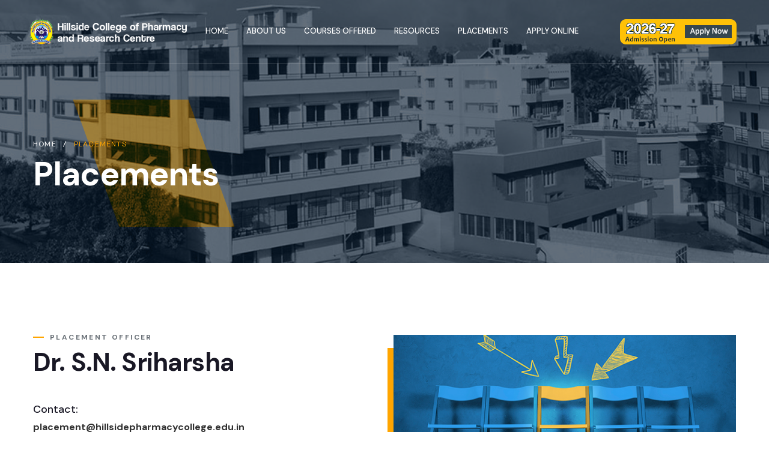

--- FILE ---
content_type: text/html
request_url: https://www.hillsidepharmacycollege.edu.in/placements.html
body_size: 4249
content:
<!DOCTYPE html>
<html lang="en">

<head>
    <meta charset="UTF-8">
    <title>Placements | Hillside Pharmacy College Bangalore, India</title>

    <!-- responsive meta -->
    <meta name="viewport" content="width=device-width, initial-scale=1">
    <!-- For IE -->
    <meta http-equiv="X-UA-Compatible" content="IE=edge">
    <meta name="description"
    content="Hillside College of Pharmacy and Research Centre, is one of the top and best pharmacy colleges in Bangalore, India. Offers B. Pharmacy, M. Pharmacy and Pharm D courses. The college has sophisticated laboratory facilities and best, qualified and experienced teaching faculty">
  <meta name="author" content="">
  <meta name="keywords" content="Pharmacy College in Bangalore">
    <!-- Google Fonts -->
    <link
        href="https://fonts.googleapis.com/css2?family=DM+Sans:ital,wght@0,400;0,500;0,700;1,400;1,500;1,700&display=swap"
        rel="stylesheet">

    <link rel="stylesheet" href="assets/fonts/sayinistic-fonts/stylesheet.css" />



    <link rel="stylesheet" href="assets/css/animate.css">
    <link rel="stylesheet" href="assets/css/aos.css">
    <link rel="stylesheet" href="assets/css/bootstrap.min.css">
    <link rel="stylesheet" href="assets/css/custom-animate.css">
    <link rel="stylesheet" href="assets/css/fancybox.min.css">
    <link rel="stylesheet" href="assets/css/flaticon.css">
    <link rel="stylesheet" href="assets/css/font-awesome.min.css">
    <link rel="stylesheet" href="assets/css/icomoon.css">
    <link rel="stylesheet" href="assets/css/imp.css">
    <link rel="stylesheet" href="assets/css/jquery.bootstrap-touchspin.css">
    <link rel="stylesheet" href="assets/css/magnific-popup.css">
    <link rel="stylesheet" href="assets/css/nice-select.css">
    <link rel="stylesheet" href="assets/css/owl.css">
    <link rel="stylesheet" href="assets/css/scrollbar.css">
    <link rel="stylesheet" href="assets/css/swiper.min.css">

    <!-- Module css -->
    <link rel="stylesheet" href="assets/css/module-css/header-section.css">
    <link rel="stylesheet" href="assets/css/module-css/banner-section.css">
    <link rel="stylesheet" href="assets/css/module-css/about-section.css">
    <link rel="stylesheet" href="assets/css/module-css/breadcrumb-section.css">
    <link rel="stylesheet" href="assets/css/module-css/footer-section.css">

    <link href="assets/css/color/theme-color.css" id="jssDefault" rel="stylesheet">
    <link rel="stylesheet" href="assets/css/style.css">
    <link rel="stylesheet" href="assets/css/responsive.css">
    <!-- Favicon -->
    <link rel="apple-touch-icon" sizes="180x180" href="assets/images/favicon/apple-touch-icon.png">
    <link rel="icon" type="image/png" href="assets/images/favicon/favicon-32x32.png" sizes="32x32">
    <link rel="icon" type="image/png" href="assets/images/favicon/favicon-16x16.png" sizes="16x16">

    <!-- Fixing Internet Explorer-->
    <!--[if lt IE 9]>
        <script src="http://html5shiv.googlecode.com/svn/trunk/html5.js"></script>
        <script src="assets/js/html5shiv.js"></script>
    <![endif]-->

</head>



<body>
  <!-- Google Tag Manager -->
  <noscript><iframe src="//www.googletagmanager.com/ns.html?id=GTM-5TGBPT" height="0" width="0"
      style="display:none;visibility:hidden"></iframe></noscript>
  <script>(function (w, d, s, l, i) {
      w[l] = w[l] || []; w[l].push({
        'gtm.start':
          new Date().getTime(), event: 'gtm.js'
      }); var f = d.getElementsByTagName(s)[0],
        j = d.createElement(s), dl = l != 'dataLayer' ? '&l=' + l : ''; j.async = true; j.src =
          '//www.googletagmanager.com/gtm.js?id=' + i + dl; f.parentNode.insertBefore(j, f);
    })(window, document, 'script', 'dataLayer', 'GTM-5TGBPT');</script>
  <!-- End Google Tag Manager -->

    <div class="boxed_wrapper ltr">

        <!-- preloader -->
        <div class="loader-wrap">
            <div class="preloader">
                <div class="preloader-close">x</div>
                <div id="handle-preloader" class="handle-preloader">
                    <div class="animation-preloader">
                        <div class="spinner"></div>
                        <div class="txt-loading">
                            <span data-text-preloader="h" class="letters-loading">
                                H
                            </span>
                            <span data-text-preloader="i" class="letters-loading">
                                I
                            </span>
                            <span data-text-preloader="l" class="letters-loading">
                                L
                            </span>
                            <span data-text-preloader="l" class="letters-loading">
                                L
                            </span>
                            <span data-text-preloader="s" class="letters-loading">
                                S
                            </span>
                            <span data-text-preloader="i" class="letters-loading">
                                I
                            </span>
                            <span data-text-preloader="d" class="letters-loading">
                                D
                            </span>
                            <span data-text-preloader="e" class="letters-loading">
                                E
                            </span>
                        </div>
                    </div>
                </div>
            </div>
        </div>
        <!-- preloader end -->

       

       <!-- Main header-->
       <header class="main-header header-style-one">
        <!--Start Header-->
        <div class="header">
            <div class="auto-container">
                <div class="outer-box">
                    <!--Start Header Left-->
                    <div class="header-left">
                        <div class="main-logo-box">
                            <a href="index.html">
                                <img src="assets/images/resources/hillside-pharmacy-college-logo.png" alt="Hillside College of Pharmacy and Research Centre"/>
                            </a>
                        </div>


                        <div class="nav-outer style1 clearfix">
                            <!--Mobile Navigation Toggler-->
                            <div class="mobile-nav-toggler">
                                <div class="inner">
                                    <span class="icon-bar"></span>
                                    <span class="icon-bar"></span>
                                    <span class="icon-bar"></span>
                                </div>
                            </div>
                            <!-- Main Menu -->
                            <nav class="main-menu style1 navbar-expand-md navbar-light">
                                <div class="collapse navbar-collapse show clearfix" id="navbarSupportedContent">
                                    <ul class="navigation clearfix">
                                        <li><a href="index.html"><span>Home</span></a></li>
                                        <li><a href="aboutus.html"><span>About Us</span></a></li>
                                        <li class="dropdown"><a href="#"><span>Courses Offered </span></a>
                                            <ul>
                                                <li><a href="bachelor-of-pharmacy.html">Bachelor of Pharmacy (B. Pharmacy)</a></li>
                  <li><a href="Master-of-Pharmacy.html">Master of Pharmacy (M. Pharmacy)</a></li>
                  <li><a href="doctor-of-pharmacy.html">Doctor of Pharmacy (Pharm D)</a></li>
                  <li><a href="diploma-in-pharmacy.html">Diploma in Pharmacy (D.Pharm)</a></li>
                                            </ul>
                                        </li>
                                        <li class="dropdown"><a href="resources.html"><span>Resources</span></a>
                                            <ul>
                                                <li><a href="gallery.html">Gallery </a></li>
                                                <li><a href="faculty.html">Faculty </a></li>
                                                <li><a href="news-and-events.html">News &amp; Events</a></li>
                                                <li><a href="research-activities.html">Research Activities </a></li>
                                                <li><a href="alumni.html">Alumni</a></li>
                                            </ul>
                                        </li>
                                        <li><a href="placements.html">Placements</a></li>
                                        <li><a href="admission-form.html"> Apply Online </a></li>
                                    </ul>
                                </div>
                            </nav>
                            <!-- Main Menu End-->
                        </div>


                    </div>
                    <!--End Header Left-->

                    <!--Start Header Right-->
                    <div class="header-right">
                        <div class="phone-number-box1">
                            <div class="phone">
                                <a href="admission-form.html">
                                    <img src="assets/images/admission-open.png" alt="admission"/>
                                </a>
                            </div>
                        </div>
                       
                    </div>
                    <!--End Header Right-->

                </div>
            </div>
        </div>
        <!--End header-->

        <!--Sticky Header-->
        <div class="sticky-header">
            <div class="container">
                <div class="clearfix">
                    <!--Logo-->
                    <div class="logo float-left">
                        <a href="index.html" class="img-responsive">
                            <img src="assets/images/resources/hillside-pharmacy-college-sticky-logo.png" alt="Hillside College of Pharmacy and Research Centre"/>
                        </a>
                    </div>
                    <!--Right Col-->
                    <div class="right-col float-right">
                        <!-- Main Menu -->
                        <nav class="main-menu clearfix">
                            <!--Keep This Empty / Menu will come through Javascript-->
                        </nav>
                    </div>
                </div>
            </div>
        </div>
        <!--End Sticky Header-->

        <!-- Mobile Menu  -->
        <div class="mobile-menu">
            <div class="menu-backdrop"></div>
            <div class="close-btn"><span class="icon fa fa-times-circle"></span></div>
            <nav class="menu-box">
                <div class="nav-logo"><a href="../index.html"><img src="assets/images/resources/hillside-pharmacy-college-logo.png" alt="Hillside College of Pharmacy and Research Centre"/></a></div>
                <div class="menu-outer">
                    <!--Here Menu Will Come Automatically Via Javascript / Same Menu as in Header-->
                </div>
                <!--Social Links-->
                <div class="social-links">
                    <ul class="clearfix">
                        <li>
                          <a href="https://twitter.com/hillsidecop" target="_blank"><i class="fa fa-twitter"></i></a>
                        </li>
                        <li>
                          <a href="https://www.facebook.com/hillsidepharmacycollege" target="_blank"><i class="icon-facebook-circular-logo"></i></a>
                        </li>
                        <li>
                          <a href="https://www.linkedin.com/edu/school?id=165025" target="_blank"><i class="fa fa-linkedin"></i></a>
                        </li>
                    </ul>
                </div>
            </nav>
        </div>
        <!-- End Mobile Menu -->
    </header>

        <!--Start breadcrumb area paroller-->
        <section class="breadcrumb-area">
            <div class="breadcrumb-area-bg" style="background-image: url(assets/images/innerpage-bg/about-us.jpg);">
            </div>
            <div class="shape-box"></div>
            <div class="container">
                <div class="row">
                    <div class="col-xl-12">
                        <div class="inner-content">
                            <div class="breadcrumb-menu">
                                <ul>
                                    <li><a href="index.html">Home</a></li>
                                    <li class="active">Placements</li>
                                </ul>
                            </div>
                            <div class="title" data-aos="fade-up" data-aos-easing="linear" data-aos-duration="1500">
                                <h2>Placements</h2>
                            </div>
                        </div>
                    </div>
                </div>
            </div>
        </section>
        <!--End breadcrumb area-->



        <!--Start About Style2 Area-->
        <section class="about-style2-area">
            <div class="container">
                <div class="row">

                    <div class="col-xl-6">
                        <div class="about-style2__content">
                            <div class="sec-title sec-title--style2">
                                <div class="sub-title">
                                    <div class="border-box"></div>
                                    <h3>Placement Officer</h3>
                                </div>
                                <h2>Dr. S.N. Sriharsha</h2>
                            </div>
                            <div class="inner-content">
                                <div class="top-text">
                                    <div class="inner-title">
                                        <h3>Contact:</h3>
                                        <p> <a href="mailto:placement@hillsidepharmacycollege.edu.in" style="color:#323232; font-weight:bold">placement@hillsidepharmacycollege.edu.in</a></p>
                                    </div>
                                    
                                </div>


                            </div>
                        </div>
                    </div>

                    <div class="col-xl-6">
                        <div class="about-style2__image clearfix">
                            <div class="border-box float-bob-y"></div>
                            <div class="inner">
                                <img src="assets/images/placements.jpg" alt="placements">
                            </div>
                        </div>
                    </div>

                </div>
            </div>
        </section>
        <!--End About Style2 Area-->

       

        
        <section class="case-stories-area">
            <div class="container">
                
                <div class="row">
                    <!--Start Case Stories Single-->
                    <div class="col-xl-6 col-lg-6">
                        <div class="case-stories__single">
                            <div class="img-box">
                                <img src="assets/images/resources/bachelor-of-pharmacy.jpg" alt="Bachelor of Pharmacy (B.Pharmacy)">
                            </div>
                            <div class="content-box">
                                <div class="top-text">
                                    <h2>Bachelor <br>of Pharmacy <br/>(B.Pharmacy)</h2>
                                    <div class="line"></div>
                                    
                                </div>
                                <div class="bottom-text">
                                    <div class="text">
                                        <p>Duration of course : 04 years
                                        </p>
                                        <p>Number of seats : 60
                                        </p>
                                        
                                    </div>
                                    <div class="icon">
                                        <a href="bachelor-of-pharmacy.html"><span class="icon-right-arrow"></span></a>
                                    </div>
                                </div>
                            </div>
                        </div>
                    </div>
                    <!--End Case Stories Single-->

                    <!--Start Case Stories Single-->
                    <div class="col-xl-6 col-lg-6">
                        <div class="case-stories__single">
                            <div class="img-box">
                                <img src="assets/images/resources/Master-of-Pharmacy.jpg" alt="Master of Pharmacy (M.Pharmacy)">
                            </div>
                            <div class="content-box">
                                <div class="top-text">
                                    <h2>Master <br>of Pharmacy<br>  (M.Pharmacy)</h2>
                                    <div class="line"></div>
                                </div>
                                <div class="bottom-text">
                                    <div class="text">
                                        <p>Specialization : Pharmaceutics, Pharmacology.
                                        </p>
                                        <p>Duration of course : 02 years
                                        </p>
                                        <p>Number of seats : 10
                                        </p>
                                    </div>
                                    <div class="icon">
                                        <a href="Master-of-Pharmacy.html"><span class="icon-right-arrow"></span></a>
                                    </div>
                                </div>
                            </div>
                        </div>
                    </div>
                    <!--End Case Stories Single-->

                    <!--Start Case Stories Single-->
                    <div class="col-xl-6 col-lg-6">
                        <div class="case-stories__single">
                            <div class="img-box">
                                <img src="assets/images/resources/doctor-of-pharmacy.jpg" alt="Doctor of Pharmacy (Pharm D)">
                            </div>
                            <div class="content-box">
                                <div class="top-text">
                                    <h2>Doctor <br>of Pharmacy <br>  (Pharm D.)</h2>
                                    <div class="line"></div>
                                </div>
                                <div class="bottom-text">
                                    <div class="text">
                                        <p>Duration of course : 06 years</p>
                                        <p>Hospital Training at BGS Global Institute of Medical Sciences Hospital.</p>
                                    </div>
                                    <div class="icon">
                                        <a href="doctor-of-pharmacy.html"><span class="icon-right-arrow"></span></a>
                                    </div>
                                </div>
                            </div>
                        </div>
                    </div>
                    <!--End Case Stories Single-->

                    <!--Start Case Stories Single-->
                    <div class="col-xl-6 col-lg-6">
                        <div class="case-stories__single">
                            <div class="img-box">
                                <img src="assets/images/resources/diploma-in-pharmacy.jpg" alt="Diploma in Pharmacy (D.Pharm)">
                            </div>
                            <div class="content-box">
                                <div class="top-text">
                                    <h2>Diploma  <br> in Pharmacy <br>  (D.Pharm)</h2>
                                    <div class="line"></div>
                                </div>
                                <div class="bottom-text">
                                    <div class="text">
                                        <p>Duration of course : 02 years</p>
                                        <p>The requirement for admission is a B. Pharmacy degree from any recognised university of India with a minimum of 55% marks.</p>
                                    </div>
                                    <div class="icon">
                                        <a href="diploma-in-pharmacy.html"><span class="icon-right-arrow"></span></a>
                                    </div>
                                </div>
                            </div>
                        </div>
                    </div>
                    <!--End Case Stories Single-->

                </div>
            </div>
        </section>
       

        <div class="bottom-parallax">
            <!--Start footer area -->
            <footer class="footer-area">
                <!--Start Footer-->
                <div class="footer">
                    <div class="container">
                        <div class="row text-right-rtl">

                            <!--Start single footer widget-->
                            <div class="col-xl-4 col-lg-6 col-md-6 col-sm-12">
                                <div class="single-footer-widget single-footer-widget--company-info marbtm50">
                                    <div class="our-company-info">
                                        <div class="text-box">
                                            <h3 class="mb-0">Hillside College of Pharmacy and Research Centre</h3>
                                            <p>Bangalore, Karnataka, India</p>
                                        </div>
                                        
<h2><a href="tel:+919243788829">(+91) 92437-88829</a></h2><h2><a href="tel: +919243788820">(+91) 92437-88820</a></h2>
                                        <h2><a href="tel:+919901636600">(+91) 99016-36600</a></h2>
                                        <h3><a href="mailto:admissions@hillsideacademy.in">admissions@hillsideacademy.in</a></h3>
                                       
                                    </div>
                                </div>
                            </div>
                            <!--End single footer widget-->

                            <!--Start single footer widget-->
                            <div class="col-xl-3 col-lg-6 col-md-6 col-sm-12">
                                <div class="single-footer-widget single-footer-widget--link-box marbtm50">
                                    <div class="title">
                                        <h3>Explore</h3>
                                    </div>
                                    <div class="footer-widget-links">
                                        <ul>
                                            <li><a href="aboutus.html">About us</a></li>
                                            <li><a href="gallery.html">Gallery</a></li>
                                             <li><a href="faculty.html">Faculty</a></li>
                                            <li><a href="research-activities.html">Research Activities</a></li>
                                            <li><a href="video.html">Videos</a></li>
                                            <li><a href="contact-us.html">Contact us</a></li>
                                            <li><a href="sitemap.html">Sitemap</a></li>
                                            <li><a href="privacy-policy.html">Privacy Policy</a></li>
                                        </ul>
                                    </div>
                                </div>
                            </div>
                            <!--End single footer widget-->

                            <!--Start single footer widget-->
                            <div class="col-xl-3 col-lg-12 col-md-12 col-sm-12">
                                <div class="single-footer-widget single-footer-widget--link-box marbtm50">
                                    <div class="title">
                                        <h3>For Students</h3>
                                    </div>
                                    <div class="footer-widget-links">
                                        <ul>
                                            <li><a href="admission-form.html">Apply Online</a></li>
                                            <li><a href="assets/pdf/Hillside_pharmacy_college_Women_Welfare_Cell.pdf" target="_blank">Women Welfare Cell</a></li>
                                            <li><a href="alumni.html">Alumni</a></li>
                                            <li><a href="placements.html">Placements</a></li>
                                            <li><a href="assets/pdf/Hillside_pharmacy_college Anti_Ragging_Committee.pdf" target="_blank">Anti-Ragging Committee</a></li>
                                            <li><a href="mandatory-disclosure.html"> Mandatory Disclosure</a></li>
                                            <li><a href="assets/pdf/Hillside_Pharmacy_College_Students_Welfare_Cell.pdf" target="_blank">Students Welfare Cell</a></li>
                                            <li><a href="assets/pdf/Grievance.pdf" target="_blank">Grievence</a></li>
                                        </ul>
                                    </div>
                                </div>
                            </div>
                            <!--End single footer widget-->

                            <!--Start single footer widget-->
                            <div class="col-xl-2 col-lg-12 col-md-12 col-sm-12">
                                <div class="single-footer-widget single-footer-widget--link-box marbtm50">
                                    <div class="title">
                                        <h3>Get in Touch</h3>
                                    </div>
                                    <div class="footer-social-link">
                                        <ul class="clearfix">
                                            <li>
                                                <a href="https://twitter.com/hillsidecop" target="_blank"><i class="fa fa-twitter"></i></a>
                                            </li>
                                            <li>
                                                <a href="https://www.facebook.com/hillsidepharmacycollege" target="_blank"><i class="icon-facebook-circular-logo"></i></a>
                                            </li>
                                            <li>
                                                <a href="https://www.linkedin.com/edu/school?id=165025" target="_blank"><i class="fa fa-linkedin"></i></a>
                                            </li>
                                        </ul>

                                        <div class="copyright">
                                            <p>Copyright © <script type="text/javascript">document.write(new Date().getFullYear());</script>. <a href="/">Hillside College of Pharmacy and Research Centre</a> All Rights Reserved.</p>
                                        </div>
                                    </div>
                                </div>
                                
                            </div>
                            <!--End single footer widget-->

                        </div>
                    </div>
                </div>
               

            </footer>
            <!--End footer area-->
        </div>


        <button class="scroll-top scroll-to-target" data-target="html">
            <span class="flaticon-up-arrow"></span>
        </button>

        
    </div>



    <script src="assets/js/jquery.js"></script>
    <script src="assets/js/aos.js"></script>
    <script src="assets/js/appear.js"></script>
    <script src="assets/js/bootstrap.bundle.min.js"></script>
    <script src="assets/js/jquery.magnific-popup.min.js"></script>
    <script src="assets/js/jquery.nice-select.min.js"></script>
    <script src="assets/js/pagenav.js"></script>
    <script src="assets/js/scrollbar.js"></script>
  
    <!-- thm custom script -->
    <script src="assets/js/custom.js"></script>



    <script>
        (function (i, s, o, g, r, a, m) {
          i['GoogleAnalyticsObject'] = r; i[r] = i[r] || function () {
            (i[r].q = i[r].q || []).push(arguments)
          }, i[r].l = 1 * new Date(); a = s.createElement(o),
            m = s.getElementsByTagName(o)[0]; a.async = 1; a.src = g; m.parentNode.insertBefore(a, m)
        })(window, document, 'script', '//www.google-analytics.com/analytics.js', 'ga');
    
        ga('create', 'UA-50633579-1', 'hillsidepharmacycollege.edu.in');
        ga('send', 'pageview');
      </script>
</body>

</html>

--- FILE ---
content_type: text/css
request_url: https://www.hillsidepharmacycollege.edu.in/assets/fonts/sayinistic-fonts/stylesheet.css
body_size: -67
content:
/*! Generated by Font Squirrel (https://www.fontsquirrel.com) on January 23, 2022 */



@font-face {
    font-family: 'the_sayinisticitalic';
    src: url('the_sayinistic_demo-webfont.woff2') format('woff2'),
         url('the_sayinistic_demo-webfont.woff') format('woff');
    font-weight: normal;
    font-style: normal;

}

--- FILE ---
content_type: text/css
request_url: https://www.hillsidepharmacycollege.edu.in/assets/css/icomoon.css
body_size: 327
content:
@font-face {
  font-family: 'icomoon';
  src: url('../fonts/icomoon.eot?vdw2jk');
  src: url('../fonts/icomoon.eot?vdw2jk#iefix') format('embedded-opentype'),
    url('../fonts/icomoon.ttf?vdw2jk') format('truetype'),
    url('../fonts/icomoon.woff?vdw2jk') format('woff'),
    url('../fonts/icomoon.svg?vdw2jk#icomoon') format('svg');
  font-weight: normal;
  font-style: normal;
}

[class^="icon-"],
[class*=" icon-"] {
  /* use !important to prevent issues with browser extensions that change fonts */
  font-family: 'icomoon' !important;
  speak: none;
  font-style: normal;
  font-weight: normal;
  font-variant: normal;
  text-transform: none;
  line-height: 1;

  /* Better Font Rendering =========== */
  -webkit-font-smoothing: antialiased;
  -moz-osx-font-smoothing: grayscale;
}










.icon-phone-call:before {
  content: "\e900";
}

.icon-magnifying-glass:before {
  content: "\e901";
}

.icon-right-arrow:before {
  content: "\e902";
}

.icon-report:before {
  content: "\e903";
}

.icon-global:before {
  content: "\e904";
}

.icon-business:before {
  content: "\e905";
}

.icon-protection:before {
  content: "\e906";
}

.icon-user:before {
  content: "\e907";
}

.icon-conversation:before {
  content: "\e908";
}

.icon-tick:before {
  content: "\e909";
}

.icon-twitter:before {
  content: "\e90a";
}

.icon-facebook-circular-logo:before {
  content: "\e90b";
}

.icon-pinterest:before {
  content: "\e90c";
}

.fa fa-linkedin:before {
  content: "\e90d";
}

.icon-email:before {
  content: "\e90e";
}

.icon-placeholder:before {
  content: "\e90f";
}

.icon-recruit:before {
  content: "\e910";
}

.icon-creative:before {
  content: "\e911";
}

.icon-help:before {
  content: "\e912";
}

.icon-customer-review:before {
  content: "\e913";
}

.icon-conversation-1:before {
  content: "\e914";
}

.icon-checking:before {
  content: "\e915";
}

.icon-cyber-security:before {
  content: "\e916";
}

.icon-mobile-analytics:before {
  content: "\e917";
}

.icon-analysis:before {
  content: "\e918";
}

.icon-creative-1:before {
  content: "\e919";
}

.icon-check:before {
  content: "\e91a";
}

.icon-down-arrow:before {
  content: "\e91b";
}

.icon-log-out:before {
  content: "\e91c";
}

.icon-add:before {
  content: "\e91d";
}

.icon-add-1:before {
  content: "\e91e";
}

.icon-remove:before {
  content: "\e91f";
}

--- FILE ---
content_type: text/css
request_url: https://www.hillsidepharmacycollege.edu.in/assets/css/module-css/header-section.css
body_size: 2260
content:
/*==============================================
    Main Header Css        
===============================================*/
.main-header {
    position: absolute;
    left: 0px;
    top: 0px;
    width: 100%;
    margin: 0px;
    z-index: 999;
    transition: all 500ms ease;
    -moz-transition: all 500ms ease;
    -webkit-transition: all 500ms ease;
    -ms-transition: all 500ms ease;
    -o-transition: all 500ms ease;
}

.sticky-header {
    position: fixed;
    top: 0px;
    left: 0px;
    width: 100%;
    padding: 0px 0px;
    background: rgba(255, 255, 255, 0.98);
    opacity: 0;
    visibility: hidden;
    transition: all 500ms ease;
    -moz-transition: all 500ms ease;
    -webkit-transition: all 500ms ease;
    -ms-transition: all 500ms ease;
    -o-transition: all 500ms ease;
    z-index: 0;
}

.fixed-header .sticky-header {
    visibility: visible;
    -ms-animation-name: fadeInDown;
    -moz-animation-name: fadeInDown;
    -op-animation-name: fadeInDown;
    -webkit-animation-name: fadeInDown;
    animation-name: fadeInDown;
    -ms-animation-duration: 500ms;
    -moz-animation-duration: 500ms;
    -op-animation-duration: 500ms;
    -webkit-animation-duration: 500ms;
    animation-duration: 500ms;
    -ms-animation-timing-function: linear;
    -moz-animation-timing-function: linear;
    -op-animation-timing-function: linear;
    -webkit-animation-timing-function: linear;
    animation-timing-function: linear;
    -ms-animation-iteration-count: 1;
    -moz-animation-iteration-count: 1;
    -op-animation-iteration-count: 1;
    -webkit-animation-iteration-count: 1;
    animation-iteration-count: 1;
    box-shadow: 0 0 10px rgba(0, 0, 0, .1);
    opacity: 1;
    z-index: 999999;
}

.sticky-header .container {
    position: relative;
}


.sticky-header .logo {
    position: relative;
    display: block;
    padding: 33px 0 33px;
}

.sticky-header .logo a {
    position: relative;
    display: inline-block;
}

.sticky-header .main-menu {
    position: inherit;
}

.sticky-header .main-menu .navigation>li {
    margin-right: 35px;
}

.sticky-header .main-menu .navigation>li>a {
    color: var(--thm-black);
    padding: 40px 0px 40px;
}

.sticky-header .main-menu .navigation>li:hover>a,
.sticky-header .main-menu .navigation>li.current>a {
    color: var(--thm-base);
}

.main-menu .navigation.scroll-nav>li:hover>a,
.main-menu .navigation.scroll-nav>li.current>a {
    color: var(--thm-base);
}



.header-style-one {}


.header {
    position: relative;
    display: block;
    border-bottom: 1px solid rgba(255, 255, 255, 0.15);
    z-index: 1;
}

.header .auto-container {
    max-width: 100%;
    padding: 0;
}

.header .outer-box {
    position: relative;
    display: flex;
    flex-direction: row;
    justify-content: space-around;
    align-items: center;
    flex-wrap: wrap;
}

.header-left {
    position: relative;
    display: flex;
    align-items: center;
}


.main-logo-box {
    position: relative;
    display: flex;
    align-items: center;
    justify-content: center;
    width: 320px;
    padding: 0 25px;
    border-right: 1px solid rgba(255, 255, 255, 0.15);
    ;
}

.main-logo-box a {
    position: relative;
    display: inline-block;
}



.main-menu.style1 {
    position: relative;
    display: block;
    padding-left: 0;
}

.main-menu {
    position: relative;
    display: block;
    float: left;
}

.main-menu .navbar-collapse {
    padding: 0px;
    display: block !important;
}

.main-menu .navigation {
    position: inherit;
    display: block;
}

.main-menu .navigation>li {
    position: inherit;
    display: inline-block;
    float: left;
    margin-right: 30px;
}

.main-menu .navigation>li:last-child {
    margin-right: 0;
}

.main-menu .navigation>li>a {
    position: relative;
    display: flex;
    align-items: center;
    padding: 42px 0px 43px;
    color: #ffffff;
    font-size: 13px;
    line-height: 20px;
    font-weight: 500;
    text-transform: uppercase;
    transition: all 500ms ease;
    font-family: var(--thm-font);
    opacity: 1;
    z-index: 1;
}

.main-menu .navigation>li:hover>a,
.main-menu .navigation>li.current>a {
    color: var(--thm-base);
}

/***
.main-menu .navigation>li.dropdown>a {
    padding-right: 0px;
}

.main-menu .navigation>li.dropdown>a:after {
    position: absolute;
    right: 0px;
    font-family: Fontawesome;
    content: "\f107";
    font-size: 16px;
    font-weight: 600;
    transition: all 200ms linear;
    transition-delay: 0.1s;
    z-index: 1;
    display: none;
}

.main-menu .navigation>li.dropdown:hover>a:after,
.main-menu .navigation>li.dropdown.current>a:after {
    transform: rotate(180deg);
}
**/

.main-menu .navigation>li>a span {
    position: relative;
    display: inline-block;
}

.main-menu .navigation>li>a span:before {
    content: "";
    position: absolute;
    left: 0;
    bottom: -7px;
    height: 2px;
    width: 0%;
    background: var(--thm-base);
    transition: all 500ms ease;
}

.main-menu .navigation>li:hover>a span:before,
.main-menu .navigation>li.current>a span:before {
    width: 50%;
}

.main-menu .navigation>li>a span:after {
    content: "";
    position: absolute;
    right: 0;
    bottom: -7px;
    height: 2px;
    width: 0%;
    background: var(--thm-base);
    transition: all 500ms ease;
}

.main-menu .navigation>li:hover>a span:after,
.main-menu .navigation>li.current>a span:after {
    width: 50%;
}




.main-menu .navigation>li>ul {
    position: absolute;
    top: 100%;
    left: inherit;
    width: 290px;
    padding: 22px 0px 25px;
    background-color: #ffffff;
    opacity: 0;
    visibility: hidden;
    -webkit-transform: rotateX(-90deg);
    transform: rotateX(-90deg);
    -webkit-transform-origin: center;
    -ms-transform-origin: center;
    transform-origin: center;
    transform-style: preserve-3d;
    transition-delay: .1s;
    transition-timing-function: ease-in-out;
    transition-duration: .3s;
    transition-property: all;
    -webkit-box-shadow: 2px 2px 5px 1px rgba(0, 0, 0, 0.05), -2px 0px 5px 1px rgba(0, 0, 0, 0.05);
    -ms-box-shadow: 2px 2px 5px 1px rgba(0, 0, 0, 0.05), -2px 0px 5px 1px rgba(0, 0, 0, 0.05);
    -o-box-shadow: 2px 2px 5px 1px rgba(0, 0, 0, 0.05), -2px 0px 5px 1px rgba(0, 0, 0, 0.05);
    -moz-box-shadow: 2px 2px 5px 1px rgba(0, 0, 0, 0.05), -2px 0px 5px 1px rgba(0, 0, 0, 0.05);
    box-shadow: 2px 2px 5px 1px rgba(0, 0, 0, 0.05), -2px 0px 5px 1px rgba(0, 0, 0, 0.05);
    z-index: 100;
}

.main-menu .navigation>li>ul:after {
    position: absolute;
    top: -3px;
    left: 0px;
    right: 0;
    height: 3px;
    content: '';
    background: var(--thm-base);
    border-radius: 0px;
    z-index: -1;
}

.main-menu .navigation>li.dropdown:hover>ul {
    opacity: 1;
    visibility: visible;
    -moz-transform: rotateX(0deg);
    -webkit-transform: rotateX(0deg);
    -ms-transform: rotateX(0deg);
    -o-transform: rotateX(0deg);
    transform: rotateX(0deg);
    transition: all 300ms ease;
    -moz-transition: all 300ms ease;
    -webkit-transition: all 500ms ease;
    -ms-transition: all 300ms ease;
    -o-transition: all 300ms ease;
}

.main-menu .navigation>li>ul>li {
    position: relative;
    display: block;
    padding: 0 16px;
    width: 100%;
}

.main-menu .navigation>li>ul>li>a {
    position: relative;
    display: block;
    padding: 9px 0px 9px;
    color: var(--thm-black);
    font-size: 14px;
    line-height: 24px;
    font-weight: 500;
    text-align: left;
    text-transform: uppercase;
    transition: all 500ms ease;
    letter-spacing: normal;
    font-family: var(--thm-font);
    z-index: 1;
}

.main-menu .navigation>li>ul>li>a:before {
    content: "";
    position: absolute;
    top: 0px;
    left: 0px;
    bottom: 0px;
    right: 0;
    background-color: var(--thm-base);
    transition: -webkit-transform 0.4s ease;
    transition: transform 0.4s ease;
    transition: transform 0.4s ease, -webkit-transform 0.4s ease;
    -webkit-transform: scale(0, 1);
    transform: scale(0, 1);
    -webkit-transform-origin: right center;
    transform-origin: right center;
    z-index: -1;
}

.main-menu .navigation>li>ul>li:hover>a:before {
    -webkit-transform: scale(1, 1);
    transform: scale(1, 1);
    -webkit-transform-origin: left center;
    transform-origin: left center;
}

.main-menu .navigation>li>ul>li:hover>a {
    color: #ffffff;
    padding-left: 20px;
    /* letter-spacing: .1em; */
}


.main-menu .navigation>li>ul>li.dropdown {}

.main-menu .navigation>li>ul>li.dropdown:after {
    position: absolute;
    top: 0px;
    right: 50px;
    bottom: 0;
    font-family: FontAwesome;
    content: "\f105";
    color: #ffffff;
    font-size: 18px;
    font-weight: 400;
    margin: 4px 0;
    text-align: right;
    transition: all 200ms linear;
    transition-delay: 0.1s;
    z-index: 5;
}

.main-menu .navigation>li>ul>li.dropdown:hover:after {
    color: #ffffff;
}



.main-menu .navigation>li>ul>li>ul {
    position: absolute;
    top: 0%;
    left: 100%;
    width: 270px;
    padding: 22px 0 25px;
    opacity: 0;
    visibility: hidden;
    -webkit-transform: rotateX(-90deg);
    transform: rotateX(-90deg);
    -webkit-transform-origin: center;
    -ms-transform-origin: center;
    transform-origin: center;
    transform-style: preserve-3d;
    transition-delay: .1s;
    transition-timing-function: ease-in-out;
    transition-duration: .3s;
    transition-property: all;
    z-index: 100;
}

.main-menu .navigation>li>ul>li>ul:before {
    position: absolute;
    top: 0px;
    left: 0px;
    right: 0;
    height: 100%;
    content: '';
    background-color: #ffffff;
    -webkit-box-shadow: 2px 2px 5px 1px rgba(0, 0, 0, 0.05), -2px 0px 5px 1px rgba(0, 0, 0, 0.05);
    -ms-box-shadow: 2px 2px 5px 1px rgba(0, 0, 0, 0.05), -2px 0px 5px 1px rgba(0, 0, 0, 0.05);
    -o-box-shadow: 2px 2px 5px 1px rgba(0, 0, 0, 0.05), -2px 0px 5px 1px rgba(0, 0, 0, 0.05);
    -moz-box-shadow: 2px 2px 5px 1px rgba(0, 0, 0, 0.05), -2px 0px 5px 1px rgba(0, 0, 0, 0.05);
    box-shadow: 2px 2px 5px 1px rgba(0, 0, 0, 0.05), -2px 0px 5px 1px rgba(0, 0, 0, 0.05);
    z-index: -1;
}

.main-menu .navigation li>ul>li.dropdown:hover ul {
    opacity: 1;
    visibility: visible;
    -moz-transform: rotateX(0deg);
    -webkit-transform: rotateX(0deg);
    -ms-transform: rotateX(0deg);
    -o-transform: rotateX(0deg);
    transform: rotateX(0deg);
}

.main-menu .navigation>li>ul>li>ul:after {
    position: absolute;
    top: -3px;
    left: 0px;
    right: 0;
    height: 3px;
    content: '';
    background: var(--thm-base);
    border-radius: 0px;
    z-index: -1;
}

.main-menu .navigation>li>ul>li>ul>li {
    position: relative;
    display: block;
    padding: 0 30px;
    width: 100%;
}

.main-menu .navigation>li>ul>li>ul>li>a {
    position: relative;
    display: block;
    padding: 9px 0px 9px;
    color: var(--thm-black);
    font-size: 14px;
    line-height: 24px;
    font-weight: 500;
    text-align: left;
    text-transform: uppercase;
    transition: all 500ms ease;
    letter-spacing: normal;
    font-family: var(--thm-font);
    z-index: 1;
}

.main-menu .navigation>li>ul>li>ul>li>a:before {
    content: "";
    position: absolute;
    top: 0px;
    left: 0px;
    bottom: 0px;
    right: 0;
    background-color: var(--thm-base);
    transition: -webkit-transform 0.4s ease;
    transition: transform 0.4s ease;
    transition: transform 0.4s ease, -webkit-transform 0.4s ease;
    -webkit-transform: scale(0, 1);
    transform: scale(0, 1);
    -webkit-transform-origin: right center;
    transform-origin: right center;
    z-index: -1;
}

.main-menu .navigation>li>ul>li>ul>li:hover>a:before {
    -webkit-transform: scale(1, 1);
    transform: scale(1, 1);
    -webkit-transform-origin: left center;
    transform-origin: left center;
}

.main-menu .navigation>li>ul>li>ul>li:hover>a {
    color: #ffffff;
    padding-left: 20px;
    letter-spacing: .1em;
}



/** Megamenu Style **/
.main-menu .navigation>li>.megamenu {
    position: absolute;
    top: 100%;
    left: 0px;
    right: 0px;
    padding: 22px 0 25px;
    opacity: 0;
    visibility: hidden;
    border-top: 3px solid var(--thm-base);
    -webkit-transform: rotateX(-90deg);
    transform: rotateX(-90deg);
    -webkit-transform-origin: top;
    -ms-transform-origin: top;
    transform-origin: top;
    transform-style: preserve-3d;
    transition-delay: .1s;
    transition-timing-function: ease-in-out;
    transition-duration: .3s;
    transition-property: all;
    z-index: 100;
}

.main-menu .navigation>li>.megamenu:before {
    position: absolute;
    top: 0px;
    left: 0px;
    width: 100%;
    height: 100%;
    content: '';
    background-color: #ffffff;
    -webkit-box-shadow: 2px 2px 5px 1px rgba(0, 0, 0, 0.05), -2px 0px 5px 1px rgba(0, 0, 0, 0.05);
    -ms-box-shadow: 2px 2px 5px 1px rgba(0, 0, 0, 0.05), -2px 0px 5px 1px rgba(0, 0, 0, 0.05);
    -o-box-shadow: 2px 2px 5px 1px rgba(0, 0, 0, 0.05), -2px 0px 5px 1px rgba(0, 0, 0, 0.05);
    -moz-box-shadow: 2px 2px 5px 1px rgba(0, 0, 0, 0.05), -2px 0px 5px 1px rgba(0, 0, 0, 0.05);
    box-shadow: 2px 2px 5px 1px rgba(0, 0, 0, 0.05), -2px 0px 5px 1px rgba(0, 0, 0, 0.05);
    z-index: -1;
}

.main-menu .navigation>li.dropdown:hover .megamenu {
    opacity: 1;
    visibility: visible;
    -moz-transform: rotateX(0deg);
    -webkit-transform: rotateX(0deg);
    -ms-transform: rotateX(0deg);
    -o-transform: rotateX(0deg);
    transform: rotateX(0deg);
}

.main-menu .navigation>li>.megamenu:after {
    content: "";
    position: absolute;
    top: 0px;
    left: 50%;
    bottom: 0px;
    width: 1px;
    background: var(--thm-black);
    opacity: 0.10;
}

.main-menu .navigation>li>.megamenu .row {
    margin-right: 0px;
    margin-left: 0px;
}

.main-menu .navigation>li>.megamenu .row [class*=col-] {
    padding-left: 0px;
    padding-right: 0px;
}

.main-menu .navigation>li>.megamenu li {
    position: relative;
    display: block;
    padding: 0 50px;
    width: 100%;
}

.main-menu .navigation>li>.megamenu li>a {
    position: relative;
    display: block;
    padding: 9px 0px 9px;
    color: var(--thm-black);
    font-size: 14px;
    line-height: 24px;
    font-weight: 500;
    text-align: left;
    text-transform: uppercase;
    transition: all 500ms ease;
    letter-spacing: normal;
    font-family: var(--thm-font);
    z-index: 1;
}

.main-menu .navigation>li>.megamenu li>a:before {
    content: "";
    position: absolute;
    top: 0px;
    left: 0px;
    bottom: 0px;
    right: 0;
    background-color: var(--thm-base);
    transition: -webkit-transform 0.4s ease;
    transition: transform 0.4s ease;
    transition: transform 0.4s ease, -webkit-transform 0.4s ease;
    -webkit-transform: scale(0, 1);
    transform: scale(0, 1);
    -webkit-transform-origin: right center;
    transform-origin: right center;
    z-index: -1;
}

.main-menu .navigation>li>.megamenu li:hover>a:before {
    -webkit-transform: scale(1, 1);
    transform: scale(1, 1);
    -webkit-transform-origin: left center;
    transform-origin: left center;
}

.main-menu .navigation>li>.megamenu li:hover>a {
    color: #ffffff;
    padding-left: 20px;
    letter-spacing: .1em;
}



.main-menu .navigation li.dropdown .megamenu li h4 {
    font-weight: 500;
    padding: 3px 0px;
    color: var(--thm-black);
}

.main-menu .navbar-collapse>ul li.dropdown .dropdown-btn {
    position: absolute;
    right: 0px;
    top: 0;
    width: 50px;
    height: 42px;
    border-left: 1px solid #04102a;
    text-align: center;
    font-size: 16px;
    line-height: 42px;
    color: #ffffff;
    cursor: pointer;
    display: none;
    z-index: 5;
}




.header-right {
    position: relative;
    display: flex;
    align-items: center;
}

.phone-number-box1 {
    position: relative;
    display: flex;
    align-items: center;
    margin-right: 50px;
}

.phone-number-box1 .icon {
    position: relative;
    display: block;
    width: 50px;
    height: 50px;
    background-color: rgba(var(--thm-base-rgb), 1.0);
    border-radius: 50%;
    z-index: 1;
}

.phone-number-box1 .icon:before {
    position: absolute;
    top: -1px;
    left: -1px;
    bottom: -1px;
    right: -1px;
    border-radius: 50%;
    background: var(--thm-black);
    content: "";
    z-index: -1;
    transform: scale(0.0);
    transform-origin: center;
    transform-style: preserve-3d;
    transition: all 0.4s cubic-bezier(0.62, 0.21, 0.45, 1.52);
}

.phone-number-box1:hover .icon:before {
    transform: scaleX(1.0);
}

.phone-number-box1 .icon span::before {
    position: relative;
    display: block;
    color: #ffffff;
    font-size: 25px;
    line-height: 50px;
    text-align: center;
    transition: all 200ms linear;
    transition-delay: 0.1s;
}

.phone-number-box1:hover .icon span::before {
    color: #fff;
}

.phone-number-box1 .phone {
    position: relative;
    display: block;
    padding-left: 20px;
}

.phone-number-box1 .phone a {
    position: relative;
    display: inline-block;
    color: #ffffff;
    font-size: 18px;
    line-height: 20px;
    font-weight: 500;
    transition: all 200ms linear;
    transition-delay: 0.1s;
}

.phone-number-box1 .phone a:hover {
    color: var(--thm-base);
}



/*==============================================
    Main Header Style2 Css        
===============================================*/
.header-style-two {
    position: relative;
}

.header-style2__top {
    position: relative;
    display: block;
    background-color: #ffffff;
    z-index: 1;
}

.header-style2__top .outer-box {
    position: relative;
    display: flex;
    flex-direction: row;
    justify-content: space-between;
    align-items: center;
    flex-wrap: wrap;
    border-bottom: 1px solid #d9e3e4;
    padding: 10px 0;
}

.header-style2__top-left {
    position: relative;
    display: block;
}


.header-contact-info {
    position: relative;
    display: block;
}

.header-contact-info ul {
    position: relative;
    display: flex;
    align-items: center;
}

.header-contact-info ul li {
    position: relative;
    display: flex;
    align-items: center;
    margin-right: 30px;
}

.header-contact-info ul li:last-child {
    margin-right: 0;
}

.header-contact-info ul li .icon {
    width: 25px;
    line-height: 22px;
}

.header-contact-info ul li .icon span:before {
    position: relative;
    display: inline-block;
    top: 1px;
    color: var(--thm-base);
    font-size: 16px;
}

.header-contact-info ul li .text {
    position: relative;
    display: block;
}

.header-contact-info ul li .text h6 {
    color: #818891;
    font-size: 14px;
    font-weight: 400;
    font-family: var(--thm-font);
}

.header-contact-info ul li .text h6 a {
    color: #818891;
    -webkit-transition: all 0.4s linear;
    -o-transition: all 0.4s linear;
    transition: all 0.4s linear;
}

.header-contact-info ul li .text h6 a:hover {
    color: var(--thm-base);
}



.header-style2__top-right {
    position: relative;
    display: block;
}

.header-social-link {
    position: relative;
    display: block;
}

.header-social-link ul {
    display: block;
}

.header-social-link ul li {
    position: relative;
    display: block;
    float: left;
    margin-right: 5px;
}

.header-social-link ul li:last-child {
    margin-right: 0;
}

.header-social-link ul li a {
    position: relative;
    display: block;
    height: 40px;
    width: 40px;
    background-color: var(--thm-base);
    border-radius: 50%;
    color: #ffffff;
    font-size: 15px;
    line-height: 40px;
    text-align: center;
    transition: all 200ms linear;
    transition-delay: 0.1s;
    z-index: 1;
}

.header-social-link ul li a:hover {
    color: #ffffff;
}

.header-social-link ul li a:before {
    position: absolute;
    top: 0;
    left: 0;
    bottom: 0;
    right: 0;
    background: var(--thm-bg);
    content: "";
    border-radius: 50%;
    z-index: -1;
    transform: scale(0.0);
    transform-origin: center;
    transform-style: preserve-3d;
    transition: all 0.4s cubic-bezier(0.62, 0.21, 0.45, 1.52);
}

.header-social-link ul li a:hover:before {
    transform: scaleX(1.0);
}



.header-style2 {
    position: relative;
    display: block;
    background: #ffffff;
    z-index: 1;
}

.header-style2 .outer-box {
    position: relative;
    display: flex;
    flex-direction: row;
    justify-content: space-between;
    align-items: center;
    flex-wrap: wrap;
}

.header-style2__left {
    position: relative;
    display: flex;
    align-items: center;
    border-right: 1px solid #d9e3e4;
    padding-right: 30px;
}

.logo-box-style2 {
    position: relative;
    display: block;
}

.logo-box-style2 a {
    position: relative;
    display: inline-block;
}


.main-menu.style2 {
    position: relative;
    display: block;
    padding-left: 70px;
}

.main-menu.style2 .navigation>li {
    margin-right: 40px;
}

.main-menu.style2 .navigation>li:last-child {
    margin-right: 0;
}

.main-menu.style2 .navigation>li>a {
    color: #818891;
    letter-spacing: 0.1em;
}

.main-menu.style2 .navigation>li:hover>a,
.main-menu.style2 .navigation>li.current>a {
    color: var(--thm-base);
}



.header-style2__right {
    position: relative;
    display: block;
}

.phone-number-box1--style2 {
    margin: 0;
}

.phone-number-box1--style2 .phone p {
    position: relative;
    top: 3px;
    color: #818891;
    font-size: 14px;
    line-height: 16px;
    font-weight: 400;
    margin: 0 0 0px;
}

.phone-number-box1--style2 .phone a {
    position: relative;
    top: 3px;
    color: var(--thm-black);
}

--- FILE ---
content_type: text/css
request_url: https://www.hillsidepharmacycollege.edu.in/assets/css/module-css/banner-section.css
body_size: 1274
content:
/*** 
=====================================================
	Main Slider style
=====================================================
***/
.main-slider {
    position: relative;
    display: block;
    z-index: 10;
}

.main-slider.style1 {
    position: relative;
    display: block;
    background-color: #ffffff;
    background-attachment: scroll;
    background-repeat: no-repeat;
    background-position: bottom center;
    background-size: cover;
}

.main-slider .slide {
    position: relative;
    display: block;
    overflow: hidden;
    background-size: cover;
    background-repeat: no-repeat;
    background-position: center center;
}

.main-slider .slide .image-layer {
    position: absolute;
    left: 0;
    top: 0;
    width: 100%;
    height: 100%;
    background-repeat: no-repeat;
    background-position: center bottom;
    background-size: cover;
    -webkit-transform: scale(1);
    -ms-transform: scale(1);
    transform: scale(1);
    background-color: var(--thm-bg);
    background-blend-mode: luminosity;
    transition: transform 7000ms ease, opacity 1500ms ease-in;
    z-index: 1;
}

.main-slider .slide .image-layer:before {
    position: absolute;
    top: 0;
    left: 0;
    width: 100%;
    height: 100%;
    content: "";
    background-color: var(--thm-bg);
    opacity: 0.60;
    z-index: -1;
}

.main-slider .active .slide .image-layer {
    -webkit-transform: scale(1.1);
    -ms-transform: scale(1.1);
    transform: scale(1.1);
}



.main-slider .content {
    position: relative;
    z-index: 11;
}

.main-slider .auto-container {
    position: relative;
}

.main-slider .slide {
    position: relative;
    display: block;
    padding-top: 60px;
    padding-bottom: 60px;
}

.main-slider .shape-box {
    position: absolute;
    top: 205px;
    left: 115px;
    bottom: 100px;
    right: 100%;
    background-color: var(--thm-base);
    mix-blend-mode: soft-light;
    z-index: 1;
    -moz-transform: skew(0deg, 0deg);
    -webkit-transform: skew(0deg, 0deg);
    -o-transform: skew(0deg, 0deg);
    -ms-transform: skew(0deg, 0deg);
    transform: skew(0deg, 0deg);

    -webkit-transform-origin: left;
    -ms-transform-origin: left;
    transform-origin: left;
    -webkit-transition: all 1000ms ease;
    -moz-transition: all 1000ms ease;
    -ms-transition: all 1000ms ease;
    -o-transition: all 1000ms ease;
    transition: all 1000ms ease;
}

.main-slider .active .shape-box {
    right: 65%;
    -moz-transform: skew(20deg, 0deg);
    -webkit-transform: skew(20deg, 0deg);
    -o-transform: skew(20deg, 0deg);
    -ms-transform: skew(20deg, 0deg);
    transform: skew(20deg, 0deg);
    -webkit-transition: all 1500ms ease;
    -moz-transition: all 1500ms ease;
    -ms-transition: all 1500ms ease;
    -o-transition: all 1500ms ease;
    transition: all 1500ms ease;
}


.main-slider .content {
    position: relative;
    display: flex;
    flex-direction: column;
    justify-content: center;
    overflow: hidden;
    padding: 70px 0 100px;
}


.main-slider .content .big-title {
    position: relative;
    display: block;
    margin-top: 21px;
    opacity: 0;
    -webkit-transform: perspective(400px) rotateY(0deg) translateY(-80px);
    -ms-transform: perspective(400px) rotateY(0deg) translateY(-80px);
    transform: perspective(400px) rotateY(0deg) translateY(-80px);
    -webkit-transform-origin: top;
    -ms-transform-origin: top;
    transform-origin: top;
    -webkit-transition: all 1000ms ease;
    -moz-transition: all 1000ms ease;
    -ms-transition: all 1000ms ease;
    -o-transition: all 1000ms ease;
    transition: all 1000ms ease;
    z-index: 10;
}

.main-slider .active .content .big-title {
    opacity: 1;
    -webkit-transform: perspective(400px) rotateY(0deg) translateY(0px);
    -ms-transform: perspective(400px) rotateY(0deg) translateY(0px);
    transform: perspective(400px) rotateY(0deg) translateY(0px);
    -webkit-transition-delay: 1000ms;
    -moz-transition-delay: 1000ms;
    -ms-transition-delay: 1000ms;
    -o-transition-delay: 1000ms;
    transition-delay: 1000ms;
}

.main-slider .content .big-title h2 {
    color: #ffffff;
    font-size: 60px;
    line-height: 0.9em;
    font-weight: 700;
    text-transform: capitalize;
}

.main-slider .content .big-title h2 .dotted {
    position: relative;
    display: inline-block;
    width: 12px;
    height: 12px;
    background: var(--thm-base);
    border-radius: 50%;
}


.main-slider .content .btns-box {
    position: relative;
    display: block;
    overflow: hidden;
    width: 100%;
    line-height: 0;
    margin-top: 47px;
    opacity: 0;
    -webkit-transform: perspective(400px) rotateY(0deg) translateY(80px);
    -ms-transform: perspective(400px) rotateY(0deg) translateY(80px);
    transform: perspective(400px) rotateY(0deg) translateY(80px);
    -webkit-transform-origin: bottom;
    -ms-transform-origin: bottom;
    transform-origin: bottom;
    -webkit-transition: all 1500ms ease;
    -moz-transition: all 1500ms ease;
    -ms-transition: all 1500ms ease;
    -o-transition: all 1500ms ease;
    transition: all 1500ms ease;
    z-index: 10;
}

.main-slider .active .content .btns-box {
    opacity: 1;
    -webkit-transform: perspective(400px) rotateY(0deg) translateY(0px);
    -ms-transform: perspective(400px) rotateY(0deg) translateY(0px);
    transform: perspective(400px) rotateY(0deg) translateY(0px);
    -webkit-transition-delay: 1500ms;
    -moz-transition-delay: 1500ms;
    -ms-transition-delay: 1500ms;
    -o-transition-delay: 1500ms;
    transition-delay: 1500ms;
}

.main-slider .content .btns-box a {}



/*=== Main Slider Nav Style=========*/
.main-slider .owl-theme .owl-nav {
    position: absolute;
    top: 50%;
    right: 15%;
    height: 150px;
    line-height: 0;
    display: flex;
    flex-direction: row;
    justify-content: space-between;
    align-items: center;
    opacity: 0;
    transform: scaleX(1.0) translateX(0px);
    display: flex;
    flex-direction: column;
    align-items: flex-end;
    transition: all 500ms ease;
    z-index: 3;
}

.main-slider:hover .owl-theme .owl-nav {
    opacity: 1;
    transform: scaleX(1.0) translateY(-50%);
}

.main-slider .owl-theme .owl-nav .owl-prev,
.main-slider .owl-theme .owl-nav .owl-next {
    position: relative;
    display: block;
    height: 70px;
    width: 70px;
    background: rgba(255, 255, 255, .20);
    border: 0px solid rgba(255, 255, 255, .20);
    border-radius: 50%;
    text-align: center;
    color: rgba(255, 255, 255, .20);
    font-size: 25px;
    line-height: 70px;
    font-weight: 100;
    opacity: 1;
    margin: 0;
    padding: 0;
    transform: translateY(0px);
    -webkit-transition: all 300ms ease;
    -moz-transition: all 300ms ease;
    -ms-transition: all 300ms ease;
    -o-transition: all 300ms ease;
    transition: all 300ms ease;
}

.main-slider .owl-theme .owl-prev span,
.main-slider .owl-theme .owl-next span {
    display: block;
}

.main-slider .owl-theme .owl-prev span:before {
    transition: all 100ms ease;
}

.main-slider .owl-theme .owl-nav .owl-prev {
    transform: rotate(180deg);
}

.main-slider .owl-theme .owl-nav .owl-next {
    transform: rotate(0deg);
}

.main-slider .owl-theme .owl-nav .owl-prev:hover,
.main-slider .owl-theme .owl-nav .owl-next:hover {
    color: var(--thm-black);
    background: rgba(255, 255, 255, 1.0);
}

.banner-carousel .owl-dots {
    display: block;
}




.main-slider.style2 .owl-theme .owl-nav {
    position: absolute;
    display: block;
    top: 50%;
    left: 0;
    bottom: 0;
    right: 0;
    height: 0px;
    opacity: 1;
    line-height: 0;
    transform: scaleX(1.0) translateY(-50px);
    transition: all 500ms ease;
}

.main-slider.style2 .owl-theme .owl-nav .owl-prev {
    position: absolute;
    left: 20px;
}

.main-slider.style2 .owl-theme .owl-nav .owl-next {
    position: absolute;
    right: 20px;
}







/*===== Main Slider Dot Style ====*/
.main-slider .banner-carousel.owl-carousel .owl-dots {
    position: absolute;
    top: 0;
    right: 70px;
    bottom: 0px;
    display: flex;
    align-items: center;
    justify-content: center;
    flex-direction: column;
    opacity: 0;
    transform: scaleX(1.0) translateX(0px);
    -webkit-transition: all 1500ms ease;
    -moz-transition: all 1500ms ease;
    -ms-transition: all 1500ms ease;
    -o-transition: all 1500ms ease;
    transition: all 1500ms ease;
    display: none;
}

.main-slider .banner-carousel.owl-carousel .owl-dots:before {
    content: "";
    position: absolute;
    top: auto;
    left: 6px;
    bottom: auto;
    width: 3px;
    height: 95px;
    background: #262626;
    margin: 0 auto;
    display: flex;
    align-items: center;
    justify-content: center;
}

.main-slider:hover .banner-carousel.owl-carousel .owl-dots {
    opacity: 1;
    transform: scaleX(1.0) translateX(0px);
}

.main-slider .banner-carousel.owl-carousel button.owl-dot {
    position: relative;
    display: block;
    width: 15px;
    height: 15px;
    background: #262626;
    float: none;
    border-radius: 50%;
    margin: 20px 0px;
    -webkit-transition: all 0.4s linear;
    -o-transition: all 0.4s linear;
    transition: all 0.4s linear;
    z-index: 1;
}

.main-slider .banner-carousel.owl-carousel button.owl-dot.active:before {
    transform: scaleX(1.0);
}

.main-slider .banner-carousel.owl-carousel button.owl-dot.active {
    background-image: -moz-linear-gradient(0deg, rgb(128, 183, 87) 0%, rgb(147, 188, 48) 40%, rgb(165, 193, 9) 100%);
    background-image: -webkit-linear-gradient(0deg, rgb(128, 183, 87) 0%, rgb(147, 188, 48) 40%, rgb(165, 193, 9) 100%);
    background-image: -ms-linear-gradient(0deg, rgb(128, 183, 87) 0%, rgb(147, 188, 48) 40%, rgb(165, 193, 9) 100%);
}




/*** 
=====================================================
	Main Slider style2 Css
=====================================================
***/
.main-slider.style2 {
    position: relative;
    display: block;
}

.main-slider.style2 .slide {
    position: relative;
    display: block;
    padding-top: 166px;
    padding-bottom: 200px;
}

.main-slider.style2 .slide .image-layer:before {
    opacity: 0.60;
}

.main-slider.style2 .content {
    padding: 0px 0 0px;
}


.main-slider.style2 .content .big-title h2 {
    font-size: 110px;
    line-height: 1.0em;
}

--- FILE ---
content_type: text/css
request_url: https://www.hillsidepharmacycollege.edu.in/assets/css/module-css/about-section.css
body_size: 1364
content:
/*** 
=============================================
    About Style1 Area Css   
=============================================
***/
.about-style1-area {
    position: relative;
    display: block;
    background: #ffffff;
    padding: 120px 0 120px;
    z-index: 9;
}

.about-style1__image {
    position: relative;
    display: block;
    max-width: 585px;
    margin-right: -15px;
}

.about-style1__image .shape-1 {
    position: absolute;
    top: 60px;
    left: -100px;
    width: 120px;
    height: 170px;
    background-color: var(--thm-base);
    -moz-transform: skew(20deg, 0deg);
    -webkit-transform: skew(20deg, 0deg);
    -o-transform: skew(20deg, 0deg);
    -ms-transform: skew(20deg, 0deg);
    transform: skew(20deg, 0deg);
    z-index: 2;
}

.about-style1__image .shape-2 {
    position: absolute;
    top: 230px;
    left: -170px;
    width: 80px;
    height: 80px;
    background-color: var(--thm-black);
    -moz-transform: skew(20deg, 0deg);
    -webkit-transform: skew(20deg, 0deg);
    -o-transform: skew(20deg, 0deg);
    -ms-transform: skew(20deg, 0deg);
    transform: skew(20deg, 0deg);
    z-index: 2;
}








.about-style1__image .inner {
    position: relative;
    display: block;
    overflow: hidden;
    background-color: var(--thm-bg);
    z-index: 1;
}

.about-style1__image .inner::before {
    position: absolute;
    top: 0;
    left: -100%;
    display: block;
    content: '';
    width: 50%;
    height: 100%;
    background: linear-gradient(to right, rgba(255, 255, 255, .7) 0%, rgba(255, 255, 255, .1) 100%);
    transform: skewX(1deg);
    z-index: 1;
}

.about-style1__image:hover .inner::before {
    -webkit-animation: shine 1.5s;
    animation: shine 1.5s;
}

.about-style1__image .inner img {
    width: 100%;
    /* mix-blend-mode: luminosity; */
    -webkit-transition: all 0.4s cubic-bezier(0.3, 0.02, 0, 0.6);
    transition: all 0.4s cubic-bezier(0.3, 0.02, 0, 0.6);
}

.about-style1__image:hover .inner img {
    -webkit-transform: scale(1.1);
    -ms-transform: scale(1.1);
    transform: scale(1.1);
}



.about-style1__content {
    position: relative;
    display: block;
    padding-left: 70px;
}

.about-style1__content .inner-content {
    position: relative;
    display: block;
}

.about-style1__content .inner-content .top-text {
    position: relative;
    display: block;
    margin-top: -10px;
    margin-bottom: 41px;
}

.about-style1__content .inner-content .top-text h3 {
    color: var(--thm-base);
    font-size: 20px;
    font-weight: 500;
    margin: 0 0 0px;
}

.about-style1__content .inner-content .top-text p {
    font-size: 18px;
    line-height: 34px;
    font-weight: 400;
    /* margin: 0; */
}

.about-style1__content .inner-content ul {
    position: relative;
    display: block;
    padding-bottom: 4px;
}

.about-style1__content .inner-content ul li {
    position: relative;
    display: flex;
    align-items: center;
    color: var(--thm-black);
    font-size: 18px;
    font-weight: 400;
    line-height: 30px;
}

.about-style1__content .inner-content ul li+li {
    margin-top: 13px;
}

.about-style1__content .inner-content ul li span:before {
    position: relative;
    display: inline-block;
    color: var(--thm-base);
    padding-right: 10px;
}




.progress-block {
    position: relative;
    display: flex;
    align-items: center;
    margin-top: 50px;
}

.progress-block .inner-box {
    position: relative;
    min-height: 100px;
}

.progress-block .graph-outer {
    position: absolute;
    left: 0;
    top: 0;
    bottom: 0;
    right: 0;
    min-height: 100px;
    width: 100px;
    display: flex;
    align-items: center;
    justify-content: center;
}

.progress-block .graph-outer .count-box {
    position: absolute;
    left: 0;
    top: 50%;
    width: 100%;
    margin-top: 0px;
    font-size: 20px;
    color: var(--thm-base);
    font-weight: 400;
    line-height: 1.4em;
    text-align: center;
    -webkit-transform: translateY(-50%);
    -ms-transform: translateY(-50%);
    transform: translateY(-50%);
}

.progress-block .graph-outer .count-text {
    position: relative;
    font-size: 20px;
    line-height: 1.2em;
    color: var(--thm-base);
    font-weight: 400;
}

.progress-block .outer-text {
    position: relative;
    display: block;
    padding-left: 120px;
}

.progress-block .outer-text h3 {
    color: var(--thm-black);
    font-size: 18px;
    line-height: 30px;
    font-weight: 500;
}


.signature-box {
    position: relative;
    display: block;
    padding-top: 29px;
    top: 10px;
}

.signature-box h2 {
    color: var(--thm-black);
    font-size: 60px;
    font-weight: 400;
    line-height: 50px;
    font-family: 'the_sayinisticitalic';
}

.signature-box h2 span {
    color: var(--thm-gray);
    font-size: 16px;
    font-weight: 500;
    font-family: var(--thm-font);
    position: relative;
    display: inline-block;
    padding-left: 10px;
}







/*** 
=============================================
    About Style2 Area Css   
=============================================
***/
.about-style2-area {
    position: relative;
    display: block;
    padding: 120px 0 120px;
    background: #ffffff;
    z-index: 9;
}


.about-style2__content {
    position: relative;
    display: block;
}

.about-style2__content .sec-title--style2 {
    padding-bottom: 36px;
}

.about-style2__content .sec-title--style2 h2 {
    color: var(--thm-black);
}
.about-style2__content .sec-title--style2 h3 {
    font-size: 26px;
    line-height: 34px;
    font-weight: 600;
    color: var(--thm-black);
}

.about-style2__content .inner-content {
    position: relative;
    display: block;
}

.about-style2__content .inner-content .top-text {
    position: relative;
    display: flex;
    align-items: flex-start;
}

.about-style2__content .inner-content .top-text .icon {
    position: relative;
    display: block;
    width: 80px;
}

.about-style2__content .inner-content .top-text .icon span::before {
    position: relative;
    top: 10px;
    display: inline-block;
    color: var(--thm-base);
    font-size: 60px;
}

.about-style2__content .inner-content .top-text .inner-title {
    position: relative;
    display: block;
    /* width: 400px; */
}

.about-style2__content .inner-content .top-text .inner-title h3 {
    color: var(--thm-black);
    font-size: 18px;
    line-height: 34px;
    font-weight: 500;
}


.about-style2__content .inner-content .text-box {
    position: relative;
    display: block;
    padding-top: 30px;
    padding-bottom: 30px;
}

/* .about-style2__content .inner-content .text-box p {
    margin: 0;
} */


.about-style2__content .inner-content ul {
    position: relative;
    display: block;
}

.about-style2__content .inner-content ul li {
    position: relative;
    display: flex;
    align-items: normal;
    color: var(--thm-black);
    font-size: 18px;
    line-height: 30px;
    font-weight: 500;
}

.about-style2__content .inner-content ul li+li {
    margin-top: 7px;
}

.about-style2__content .inner-content ul li span:before {
    position: relative;
    display: inline-block;
    padding-right: 7px;
    color: var(--thm-base);
    font-size: 16px;
}
.about-style2__content .inner-content ul li span{
    padding: 5px 0 0;
}
.about-style2__content .inner-content .btn-box {
    position: relative;
    display: block;
    padding-top: 45px;
    line-height: 0;
}




.about-style2__image {
    position: relative;
    display: block;
    max-width: 570px;
    width: 100%;
}

.about-style2__image .shape-1 {
    position: absolute;
    top: 60px;
    right: -120px;
    width: 120px;
    height: 170px;
    background-color: var(--thm-base);
    -moz-transform: skew(-20deg, 0deg);
    -webkit-transform: skew(-20deg, 0deg);
    -o-transform: skew(-20deg, 0deg);
    -ms-transform: skew(-20deg, 0deg);
    transform: skew(-20deg, 0deg);
    webkit-animation: bgSlideReverse2 20s linear infinite;
    animation: bgSlideReverse2 20s linear infinite;
    z-index: 1;
}

.about-style2__image .shape-2 {
    position: absolute;
    top: 230px;
    right: -200px;
    width: 80px;
    height: 80px;
    background-color: var(--thm-black);
    -moz-transform: skew(-20deg, 0deg);
    -webkit-transform: skew(-20deg, 0deg);
    -o-transform: skew(-20deg, 0deg);
    -ms-transform: skew(-20deg, 0deg);
    transform: skew(-20deg, 0deg);
    z-index: 1;
}

.about-style2__image .border-box {
    position: absolute;
    top: 40px;
    left: -10px;
    bottom: 40px;
    width: 10px;
    background: var(--thm-base);
}



.about-style2__image .inner {
    position: relative;
    display: block;
    overflow: hidden;
    /* background-color: var(--thm-bg); */
}

.about-style2__image .inner::before {
    position: absolute;
    top: 90%;
    left: 90%;
    display: block;
    content: '';
    width: 0;
    height: 0;
    background-color: rgba(var(--thm-base-rgb), .90);
    border-radius: 50%;
    -webkit-transform: translate(-100%, -100%);
    transform: translate(-100%, -100%);
    opacity: 0;
    z-index: 1;
}

.about-style2__image:hover .inner::before {
    -webkit-animation: circle .95s;
    animation: circle .95s;
}

.about-style2__image .inner img {
    width: 100%;
    transition: all 2500ms ease 100ms;
    /* /* mix-blend-mode: luminosity; */ */

}

.about-style2__image:hover .inner img {
    transform: scale(1.2) rotate(3deg);
}


.about-style2__image .inner .overlay-content {
    position: absolute;
    left: 40px;
    bottom: 0;
    width: 300px;
    background: #ffffff;
    border-top: 5px solid var(--thm-base);
    padding: 31px 60px 26px;
    z-index: 10;
}

.about-style2__image .inner .overlay-content .count-outer {
    position: relative;
    display: block;
    line-height: 0;
    padding-bottom: 7px;
}

.about-style2__image .inner .overlay-content .count-outer .count-text {
    position: relative;
    display: inline-block;
    color: var(--thm-black);
    font-size: 30px;
    line-height: 30px;
    font-weight: 700;
    z-index: 99;
}

.about-style2__image .inner .overlay-content h3 {
    color: var(--thm-gray);
    font-size: 18px;
    line-height: 20px;
    font-weight: 500;
}




.about-style2__content--in-about-style3 {
    position: relative;
    display: block;
    /* padding-left: 70px; */
}

.about-style2__content--in-about-style3 .inner-content .top-text .inner-title h3 {
    color: var(--thm-gray);
}

.about-style2__content--in-about-style3 .inner-content .top-text .inner-title h3 span {
    color: var(--thm-base);
}

.about-style2__content--in-about-style3 .inner-content ul {
    padding-top: 38px;
}

--- FILE ---
content_type: text/css
request_url: https://www.hillsidepharmacycollege.edu.in/assets/css/module-css/breadcrumb-section.css
body_size: 349
content:
/*** 
=============================================
    Breadcrumb area style
=============================================
***/
.breadcrumb-area {
    position: relative;
    display: block;
    padding: 106px 0 0px;
    z-index: 11;
}

.breadcrumb-area-bg {
    position: absolute;
    top: 0;
    left: 0;
    width: 100%;
    height: 100%;
    background-attachment: scroll;
    background-position: center top;
    background-repeat: no-repeat;
    background-size: cover;
    background-color: var(--thm-bg);
    background-blend-mode: luminosity;
    z-index: 1;
}

.breadcrumb-area-bg:before {
    position: absolute;
    top: 0;
    left: 0;
    bottom: 0;
    right: 0;
    background: var(--thm-bg);
    opacity: 0.60;
    content: "";
    z-index: -1;
}

.breadcrumb-area .inner-content {
    position: relative;
    display: block;
    padding: 124px 0 112px;
    z-index: 10;
}


.breadcrumb-area .shape-box {
    position: absolute;
    top: 166px;
    left: 160px;
    bottom: 60px;
    width: calc(100% - 85%);
    background-color: var(--thm-base);
    mix-blend-mode: soft-light;
    -moz-transform: skew(20deg, 0deg);
    -webkit-transform: skew(20deg, 0deg);
    -o-transform: skew(20deg, 0deg);
    -ms-transform: skew(20deg, 0deg);
    transform: skew(20deg, 0deg);
    z-index: 1;
}


.breadcrumb-area .title {
    position: relative;
    display: block;
    overflow: hidden;
}

.breadcrumb-area .title h2 {
    color: #ffffff;
    font-size: 55px;
    line-height: 1.3em;
    font-weight: 700;
    text-transform: capitalize;
    letter-spacing: -0.02em;
}


.breadcrumb-menu {
    position: relative;
    display: block;
    padding-bottom: 5px;
}

.breadcrumb-menu ul {
    position: relative;
    display: flex;
    align-items: center;
}

.breadcrumb-menu ul li {
    position: relative;
    display: block;
    float: left;
    color: #ffffff;
    font-size: 12px;
    line-height: 20px;
    font-weight: 400;
    text-transform: uppercase;
    letter-spacing: 0.1em;
    padding-right: 14px;
    margin-right: 15px;
    font-family: var(--thm-font);
}

.breadcrumb-menu ul li:last-child {
    padding-right: 0;
    margin-right: 0;
}

.breadcrumb-menu ul li:before {
    content: "";
    position: absolute;
    top: 5px;
    right: 0;
    bottom: 5px;
    width: 1px;
    background: #ffffff;
    transform: rotate(25deg);
}

.breadcrumb-menu ul li:last-child:before {
    display: none;
}

.breadcrumb-menu ul li a {
    color: #ffffff;
    transition: all 200ms linear;
    transition-delay: 0.1s;
}

.breadcrumb-menu ul li:hover a,
.breadcrumb-menu ul li.active {
    color: var(--thm-base);
}

--- FILE ---
content_type: text/css
request_url: https://www.hillsidepharmacycollege.edu.in/assets/css/color/theme-color.css
body_size: -176
content:
:root {
    --thm-base: #ffa500;
    --thm-base-rgb: 255, 165, 0;
}

--- FILE ---
content_type: text/css
request_url: https://www.hillsidepharmacycollege.edu.in/assets/css/style.css
body_size: 12550
content:

/************ TABLE OF CONTENTS ***************
1. Fonts
2. Reset
3. Global
4. Main Header
5. Hidden Sidebar
6. Banner Section
7. Page Title
8. Section Banner
9. Section Title
10. About Section
11. Blog Section

**********************************************/




:root {
    --thm-font: 'DM Sans', sans-serif;
    --thm-gray: #666d74;
    /* --thm-gray-rgb: 129, 136, 145; */
    --thm-primary: #f8f7ef;
    --thm-primary-rgb: 248, 247, 239;
    --thm-black: #191825;
    --thm-black-rgb: 25, 24, 37;
    --thm-bg: #071422;
    --thm-bg-rgb: 7, 20, 34;
}



/*==============================================
   Base Css
===============================================*/
* {
    margin: 0px;
    padding: 0px;
    border: none;
    outline: none;
    font-size: 100%;
}

html,
body {
    height: 100%;
}



body {
    color: var(--thm-gray);
    font-size: 16px;
    line-height: 26px;
    font-weight: 400;
    font-family: var(--thm-font);
}

button:focus {
    outline: none;
}

button {
    cursor: pointer;
    border: none;
    background: transparent;
    padding: 0;
}





h1,
h2,
h3,
h4,
h5,
h6 {
    color: var(--thm-primary);
    font-weight: 700;
    line-height: 1.25em;
    font-family: var(--thm-font);
    margin: 0;
}

h3 {
    font-size: 20px;
    line-height: 34px;
    font-weight: 700;
}



a,
a:hover,
a:active,
a:focus {
    text-decoration: none;
    outline: none;
    border: none;
    transition: .4s;
    -webkit-transition: all .4s ease-in-out;
}

textarea:focus {
    outline: none;
}


*::-moz-selection {
    background: var(--thm-black);
    color: #fff;
    text-shadow: none;
}

::-moz-selection {
    background: var(--thm-black);
    color: #fff;
    text-shadow: none;
}

::selection {
    background: var(--thm-black);
    color: #fff;
    text-shadow: none;
}



*::placeholder {
    color: #555555;
    opacity: 1;
}

*::-moz-placeholder {
    color: #555555;
    opacity: 1;
}

*:-ms-input-placeholder {
    color: #555555;
    opacity: 1;
}





.parallax-scene {
    position: absolute;
    left: 0;
    top: 0;
    width: 100%;
    height: 100%;
    z-index: 1;
}

.fancybox-image,
.fancybox-spaceball {
    border-radius: 10px;
}


@media (min-width: 1200px) {
    .container {
        max-width: 1200px;
    }
}


img {
    max-width: 100%;
    height: auto;
    transition-delay: .1s;
    transition-timing-function: ease-in-out;
    transition-duration: .7s;
    transition-property: all;
}


.map-data {
    text-align: center;
    font-size: 14px;
    font-weight: 400;
    line-height: 1.8em;
    padding: 5px 10px 5px;
}


.map-data a {
    color: #0b59d9;
    display: block;
}

.map-data h6 {
    font-size: 16px;
    font-weight: 700;
    text-align: center;
    margin-bottom: 5px;
    color: #121212;
}




i {
    font-style: normal;
}

ul,
li {
    list-style: none;
    margin: 0;
    padding: 0;
}

ol,
li {
    margin: 0;
    padding: 0;
}

.auto-container {
    position: static;
    max-width: 1200px;
    padding: 0px 15px;
    margin: 0 auto;
}




.btn-one {
    position: relative;
    display: inline-block;
    overflow: hidden;
    padding-top: 5px;
    padding-left: 60px;
    padding-bottom: 5px;
    padding-right: 60px;
    background-color: var(--thm-base);
    color: #ffffff;
    font-size: 14px;
    line-height: 60px;
    font-weight: 700;
    letter-spacing: normal;
    text-transform: uppercase;
    letter-spacing: 0.1em;
    -webkit-transition: all 0.3s linear;
    -o-transition: all 0.3s linear;
    transition: all 0.3s linear;
    font-family: var(--thm-font);
    z-index: 1;
}

.btn-one:before {
    position: absolute;
    top: 0px;
    left: 0;
    bottom: 0px;
    width: 50%;
    content: "";
    -webkit-transform: translateX(-100%);
    transform: translateX(-100%);
    webkit-transition-duration: 800ms;
    transition-duration: 800ms;
    background-color: var(--thm-black);
    z-index: 2;
}

.btn-one:hover:before {
    -webkit-transform: translateX(0px);
    transform: translateX(0px);
}

.btn-one:after {
    position: absolute;
    top: 0px;
    right: 0;
    bottom: 0px;
    width: 50%;
    content: "";
    -webkit-transform: translateX(100%);
    transform: translateX(100%);
    webkit-transition-duration: 800ms;
    transition-duration: 800ms;
    background-color: var(--thm-black);
    z-index: 2;
}

.btn-one:hover:after {
    -webkit-transform: translateX(0px);
    transform: translateX(0px);
}

.btn-one .txt {
    position: relative;
    display: flex;
    align-items: center;
    z-index: 3;
}

.btn-one:hover,
.btn-one:focus {
    color: #ffffff;
}













.btn-two {
    position: relative;
    display: inline-block;
    color: #ffffff;
    font-size: 14px;
    font-weight: 400;
    line-height: 20px;
    text-transform: uppercase;
    font-family: var(--thm-font-2);
    transition: all 200ms linear;
    transition-delay: 0.1s;
}

.btn-two span {
    position: relative;
    top: 3px;
    display: inline-block;
    padding-right: 10px;
    line-height: 15px;
    transform: rotate(180deg);
}

.btn-two span:before {
    position: relative;
    top: 3px;
    display: inline-block;
    color: var(--thm-black);
    font-size: 25px;
    font-weight: 400;
    z-index: 1;
}

.btn-two span:after {
    content: "";
    position: absolute;
    top: 0;
    right: 20px;
    bottom: 0;
    width: 20px;
    height: 20px;
    background: #ffffff;
    border-radius: 50%;
    transition: all 200ms linear;
    transition-delay: 0.1s;
}

.btn-two:hover span:after {
    transform: scale(1.1);
}

.btn-two:hover:before {}

.btn-two:hover {
    color: var(--thm-base);
}





.checked-box1 {
    position: relative;
    display: block;
    min-height: 20px;
    margin-top: 12px;
}

.checked-box1 label {
    position: relative;
    display: inline-block;
    padding-left: 30px;
    margin-right: 0px;
    margin-bottom: 0;
    color: #80868d;
    font-size: 16px;
    line-height: 20px;
    font-weight: 500;
    cursor: pointer;
    min-height: 20px;
    font-family: var(--thm-font);
}

.checked-box1 input[type="checkbox"] {
    display: none;
}

.checked-box1 input[type="checkbox"]+label span {
    position: absolute;
    top: 0px;
    left: 0;
    width: 20px;
    height: 20px;
    vertical-align: middle;
    background-color: transparent;
    border: 1px solid #80868d;
    cursor: pointer;
    border-radius: 50%;
    -webkit-transition: all 300ms ease;
    -moz-transition: all 300ms ease;
    -ms-transition: all 300ms ease;
    -o-transition: all 300ms ease;
    transition: all 300ms ease;
}

.checked-box1 label span:before {
    font-family: 'icomoon' !important;
    position: absolute;
    top: 0px;
    left: 0px;
    bottom: 0;
    right: 0;
    content: "\e909";
    font-size: 12px;
    font-weight: 800;
    width: 20px;
    height: 20px;
    margin: 0px;
    opacity: 0;
    -webkit-transition: all 300ms ease;
    -moz-transition: all 300ms ease;
    -ms-transition: all 300ms ease;
    -o-transition: all 300ms ease;
    transition: all 300ms ease;
    display: flex;
    align-items: center;
    justify-content: center;
}

.checked-box1 input[type="checkbox"]:checked+label span {
    border-color: #80868d;
}

.checked-box1 input[type="checkbox"]:checked+label span:before {
    opacity: 1.0;
}






.checked-box2 {
    position: relative;
    display: block;
    min-height: 30px;
}

.checked-box2 label {
    position: relative;
    display: inline-block;
    padding-left: 30px;
    margin-right: 0px;
    margin-bottom: 0;
    color: #757575;
    font-size: 16px;
    line-height: 22px;
    font-weight: 400;
    cursor: pointer;
    min-height: 30px;
    font-family: var(--thm-font);
}

.checked-box2 input[type="checkbox"] {
    display: none;
}

.checked-box2 input[type="checkbox"]+label span {
    position: absolute;
    top: 5px;
    left: 0;
    width: 16px;
    height: 16px;
    vertical-align: middle;
    background-color: #f5f5f5;
    border: 1px solid #e5e5e5;
    cursor: pointer;
    border-radius: 3px;
    -webkit-transition: all 300ms ease;
    -moz-transition: all 300ms ease;
    -ms-transition: all 300ms ease;
    -o-transition: all 300ms ease;
    transition: all 300ms ease;
}

.checked-box2 label span:before {
    font-family: FontAwesome;
    content: "\f00c";
    position: absolute;
    top: 0px;
    left: 0px;
    bottom: 0;
    right: 0;
    width: 16px;
    height: 16px;
    margin: 0px;
    color: var(--thm-base);
    font-size: 10px;
    line-height: 16px;
    text-align: center;
    opacity: 0;
    -webkit-transition: all 300ms ease;
    -moz-transition: all 300ms ease;
    -ms-transition: all 300ms ease;
    -o-transition: all 300ms ease;
    transition: all 300ms ease;
}

.checked-box2 input[type="checkbox"]:checked+label span {
    border-color: #dedede;
}

.checked-box2 input[type="checkbox"]:checked+label span:before {
    opacity: 1;
}






.thm-social-link1 {
    position: relative;
    display: block;
}

.thm-social-link1 ul {
    position: relative;
}

.thm-social-link1 ul li {
    position: relative;
    float: left;
    margin-right: 10px;
}

.thm-social-link1 ul li:last-child {
    margin-right: 0;
}

.thm-social-link1 ul li a {
    position: relative;
    display: block;
    width: 50px;
    height: 50px;
    background: var(--thm-primary);
    border: 0px solid var(--thm-base);
    color: var(--thm-black);
    font-size: 16px;
    line-height: 50px;
    text-align: center;
    z-index: 1;
    transition: all 500ms ease;
}

.thm-social-link1 ul li a:before {
    position: absolute;
    top: 0;
    left: 0;
    bottom: 0;
    right: 0;
    background-color: var(--thm-base);
    content: "";
    z-index: -1;
    transform: scale(0.0);
    transform-origin: center;
    transform-style: preserve-3d;
    transition: all 0.4s cubic-bezier(0.62, 0.21, 0.45, 1.52);
}

.thm-social-link1 ul li a:hover:before {
    transform: scaleX(1.0);
}

.thm-social-link1 ul li a:hover {
    color: #ffffff;
}






.parallax-bg-one {
    background-attachment: fixed;
    background-position: center top;
    background-repeat: no-repeat;
    background-size: cover;
    position: relative;
    z-index: 1;
}

.parallax-bg-one::before {
    background: rgba(18, 32, 0, 0.90) none repeat scroll 0 0;
    content: "";
    height: 100%;
    left: 0;
    position: absolute;
    top: 0;
    width: 100%;
    z-index: -1;
}



/*___ owl Nav Dot Style _____*/
.owl-theme .owl-prev span,
.owl-theme .owl-next span {}

.owl-nav-style-one {}

.owl-nav-style-one .owl-controls {}

.owl-nav-style-one.owl-theme .owl-stage-outer {
    position: relative;
    display: block;
    padding-top: 0px;
    padding-bottom: 0px;
    z-index: 15;
}

.owl-nav-style-one.owl-theme .owl-nav {
    position: relative;
    display: block;
    line-height: 0;
    z-index: 10;
}

.owl-nav-style-one.owl-theme .owl-nav [class*="owl-"] {
    position: relative;
    display: inline-block;
    width: 40px;
    height: 40px;
    border-radius: 0%;
    margin: 0 0 0 0px;
    padding: 0;
    transition: all 700ms ease 0s;
    z-index: 1;
}

.owl-nav-style-one.owl-theme .owl-nav [class*="owl-"]:before {
    content: "";
    position: absolute;
    top: 0;
    left: 0;
    bottom: 0;
    right: 0;
    background: var(--thm-base);
    border-radius: 50%;
    transform: scale(0);
    -webkit-transition: all 0.4s linear;
    -o-transition: all 0.4s linear;
    transition: all 0.4s linear;
    z-index: -1;
}

.owl-nav-style-one.owl-theme .owl-nav [class*="owl-"] span {
    display: block;
    color: var(--thm-black);
}

.owl-nav-style-one.owl-theme .owl-nav .owl-prev {
    transform: rotate(-180deg);
    margin-right: 0px;
}

.owl-nav-style-one.owl-theme .owl-nav .owl-next {
    margin-left: 0px;
    transform: rotate(0deg);
}

.owl-nav-style-one.owl-theme .owl-nav [class*="owl-"]:hover:before {
    transform: scale(1.0);
}





.owl-carousel.owl-dot-style1 .owl-dots {
    position: relative;
    text-align: center;
    line-height: 0;
    margin-top: 0px !important;
    display: block;
}

.owl-carousel.owl-dot-style1 .owl-dots .owl-dot {
    position: relative;
    display: inline-block;
    width: 11px;
    height: 11px;
    background-color: rgba(var(--thm-base-rgb), .20);
    border: 0px solid #e0e0e0;
    margin: 0px 5px;
    padding: 0px;
    border-radius: 50%;
    transition: all 100ms linear;
    transition-delay: 0.1s;
}

.owl-carousel.owl-dot-style1 .owl-dots .owl-dot:before {
    content: "";
    position: absolute;
    top: -2px;
    left: -2px;
    bottom: -2px;
    right: -2px;
    border-radius: 50%;
    background: var(--thm-primary);
    transform: scale(0);
    transition: all 500ms ease;
}

.owl-carousel.owl-dot-style1 .owl-dots .owl-dot.active {
    background: var(--thm-primary);
}

.owl-carousel.owl-dot-style1 .owl-dots .owl-dot.active:before {
    transform: scale(1.0);
}

.owl-carousel.owl-dot-style1 .owl-dots .owl-dot span {}

.owl-carousel.owl-dot-style1 .owl-dots .owl-dot.active span {}




@keyframes pulse {
    50% {
        box-shadow: 0 0 0 5px rgba(255, 255, 255, .1),
            0 0 0 20px rgba(238, 238, 238, 0.3000);
    }
}

@keyframes pulse2 {
    50% {
        box-shadow: 0 0 0 5px rgba(255, 231, 1, .1),
            0 0 0 20px rgba(255, 231, 1, 0.3000);
    }
}



.rating-box {
    position: relative;
    display: block;
    overflow: hidden;
}

.rating-box ul {
    overflow: hidden;
}

.rating-box ul li {
    position: relative;
    display: inline-block;
    float: left;
    margin-right: 5px;
}

.rating-box ul li:last-child {
    margin-right: 0;
}

.rating-box ul li a {
    font-size: 20px;
    font-weight: 400;
    transition: all 200ms linear;
    transition-delay: 0.1s;
}





.boxed_wrapper {
    position: relative;
    margin: 0 auto;
    overflow: hidden !important;
    background: #ffffff none repeat scroll 0 0;
    width: 100%;
    min-width: 320px;
}



.styled-pagination {
    position: relative;
    display: block;
    width: 100%;
    height: auto;
    padding-top: 10px;
}

.styled-pagination.pdtop0 {
    padding-top: 0;
}

.styled-pagination li {
    position: relative;
    display: inline-block;
    float: none;
    margin-right: 6px;
}

.styled-pagination li:last-child {
    margin-right: 0;
}

.styled-pagination li.prev a {
    transform: rotate(-180deg);
}

.styled-pagination li a span:before {
    position: relative;
    top: 5px;
    font-size: 25px;
}

.styled-pagination li.prev a span.left {
    position: relative;
    top: 0px;
}

.styled-pagination li.next a span.right {
    position: relative;
    top: 0px;
}

.styled-pagination li a {
    position: relative;
    display: inline-block;
    width: 55px;
    height: 55px;
    border-radius: 0%;
    background: var(--thm-primary);
    border: 1px solid var(--thm-primary);
    color: var(--thm-black);
    font-size: 18px;
    line-height: 53px;
    font-weight: 600;
    text-align: center;
    text-transform: uppercase;
    transition: all 500ms ease;
    font-family: var(--thm-font);
    z-index: 1;
}

.styled-pagination li:hover a,
.styled-pagination li.active a {
    color: #ffffff;
    border-color: var(--thm-base);
    background: var(--thm-base);
}

.styled-pagination li.prev a,
.styled-pagination li.next a {
    color: var(--thm-base);
    transition: all 200ms linear;
    transition-delay: 0.1s;
}

.styled-pagination li.prev a:hover,
.styled-pagination li.next a:hover {
    color: #ffffff;
}






/** Search Pop Up Style **/
.serach-button-style1 {
    position: relative;
    display: block;
}

.serach-button-style1 .search-toggler {
    position: relative;
    display: block;
    width: 120px;
    height: 50px;
    color: #ffffff;
    font-size: 25px;
    line-height: 50px;
    font-weight: 400;
    cursor: pointer;
    border-left: 1px solid rgba(255, 255, 255, 0.15);
    transition: all 500ms ease;
}

.serach-button-style1 .search-toggler:hover {
    color: var(--thm-base);
}

.search-popup {
    position: fixed;
    left: 0;
    top: 0px;
    width: 100%;
    height: 100%;
    z-index: 99999;
    visibility: hidden;
    opacity: 0;
    overflow: auto;
    background: rgba(0, 0, 0, 0.9);
    -webkit-transform: translateY(101%);
    -ms-transform: translateY(101%);
    transform: translateY(101%);
    transition: all 700ms ease;
    -moz-transition: all 700ms ease;
    -webkit-transition: all 700ms ease;
    -ms-transition: all 700ms ease;
    -o-transition: all 700ms ease;
}

.search-popup.popup-visible {
    -webkit-transform: translateY(0%);
    -ms-transform: translateY(0%);
    transform: translateY(0%);
    visibility: visible;
    opacity: 1;
}

.search-popup .overlay-layer {
    position: absolute;
    left: 0px;
    top: 0px;
    right: 0px;
    bottom: 0px;
    display: block;
}

.search-popup .close-search {
    position: absolute;
    right: 25px;
    top: 25px;
    font-size: 22px;
    color: #ffffff;
    cursor: pointer;
    background-image: url(../images/icon/icon-cross.png);
    width: 40px;
    height: 40px;
    z-index: 5;
    transition: all 500ms ease;
}

.search-popup .search-form {
    position: relative;
    padding: 0px 15px 0px;
    max-width: 1024px;
    margin: 0 auto;
    margin-top: 150px;
    margin-bottom: 100px;
    opacity: 0;
    -webkit-transform: translateY(50px);
    -ms-transform: translateY(50px);
    transform: translateY(50px);
    z-index: 10;
}

.search-popup.popup-visible .search-form {
    opacity: 1;
    -webkit-transform: translateY(0px);
    -ms-transform: translateY(0px);
    transform: translateY(0px);
    transition: all 500ms ease 500ms;
    -moz-transition: all 900ms ease 500ms;
    -webkit-transition: all 900ms ease 500ms;
    -ms-transition: all 900ms ease 500ms;
    -o-transition: all 900ms ease 500ms;
}

.search-popup .search-form .form-group {
    margin-bottom: 30px;
}

.search-popup .search-form fieldset {
    position: relative;
    border-radius: 12px;
}

.search-popup .search-form fieldset input[type="search"] {
    position: relative;
    height: 70px;
    padding: 20px 250px 20px 30px;
    background: #ffffff;
    line-height: 30px;
    font-size: 24px;
    color: #233145;
    border-radius: 7px;
}

.search-popup .search-form fieldset input[type="submit"] {
    position: absolute;
    display: block;
    right: 0px;
    top: 0px;
    text-align: center;
    width: 220px;
    height: 70px;
    padding: 20px 10px 20px 10px;
    color: #ffffff !important;
    line-height: 30px;
    font-size: 20px;
    cursor: pointer;
    text-transform: uppercase;
    border-radius: 0px 7px 7px 0px;
    background: var(--thm-base);
}

.search-popup .search-form fieldset input[type="submit"]:hover {
    transform: translateY(0px);
}



.search-popup h3 {
    text-transform: uppercase;
    font-size: 20px;
    font-weight: 600;
    color: #ffffff;
    margin-bottom: 20px;
    letter-spacing: 1px;
    text-align: center;
    display: none;
}

.search-popup .recent-searches {
    font-size: 16px;
    color: #ffffff;
    text-align: center;
    display: none;
}

.search-popup .recent-searches li {
    display: inline-block;
    margin: 0px 10px 10px 0px;
}

.search-popup .recent-searches li a {
    display: block;
    line-height: 24px;
    border: 1px solid #ffffff;
    padding: 7px 15px;
    color: #ffffff;
    border-radius: 3px;
    -webkit-transition: all 0.5s ease;
    -moz-transition: all 0.5s ease;
    -ms-transition: all 0.5s ease;
    -o-transition: all 0.5s ease;
    transition: all 0.5s ease;
}

.search-popup .recent-searches li a:hover {
    border-color: var(--thm-base);
    background-color: var(--thm-base);
}



.serach-button-style1--instyle2 {
    margin-left: 30px;
}

.serach-button-style1--instyle2 .search-toggler {
    width: 50px;
    height: 50px;
    color: #818891;
    border-left: 0px solid;
}

.serach-button-style1--instyle2 .search-toggler:hover {
    color: var(--thm-base);
}





/* Preloader Css*/
.handle-preloader {
    position: fixed;
    left: 0;
    top: 0;
    width: 100%;
    height: 100%;
    background-color: var(--thm-base);
    display: flex;
    display: -ms-flexbox;
    align-items: center;
    -webkit-align-items: center;
    justify-content: center;
    -webkit-justify-content: center;
    z-index: 9999999;
}

.preloader-close {
    position: fixed;
    top: 15px;
    right: 15px;
    width: 30px;
    height: 30px;
    border-radius: 50%;
    font-size: 18px;
    line-height: 30px;
    background: #fff;
    text-align: center;
    cursor: pointer;
    z-index: 99999999;
}

.handle-preloader .animation-preloader {
    position: absolute;
    z-index: 100;
}

.handle-preloader .animation-preloader .spinner {
    width: 150px;
    height: 150px;
    border-radius: 50%;
    margin: 0 auto 45px auto;

    animation-name: zoomInOut;
    animation-duration: 3s;
    animation-iteration-count: infinite;
    animation-timing-function: ease-in-out;

    -webkit-animation-name: zoomInOut;
    -webkit-animation-duration: 3s;
    -webkit-animation-iteration-count: infinite;
    -webkit-animation-timing-function: ease-in-out;

    -moz-animation-name: zoomInOut;
    -moz-animation-duration: 3s;
    -moz-animation-iteration-count: infinite;
    -moz-animation-timing-function: ease-in-out;

    -ms-animation-name: zoomInOut;
    -ms-animation-duration: 3s;
    -ms-animation-iteration-count: infinite;
    -ms-animation-timing-function: ease-in-out;

    -o-animation-name: zoomInOut;
    -o-animation-duration: 3s;
    -o-animation-iteration-count: infinite;
    -o-animation-timing-function: ease-in-out;
}

.handle-preloader .animation-preloader .txt-loading {
    text-align: center;
    user-select: none;
}


.handle-preloader .animation-preloader .txt-loading .letters-loading {
    position: relative;
    display: inline-block;
    color: transparent;
    font-size: 70px;
    line-height: 70px;
    font-weight: 600;
    letter-spacing: 15px;
    text-transform: uppercase;
    -webkit-text-stroke-width: 1px;
    -webkit-text-stroke-color: rgba(255, 255, 255, 0.30);
    font-family: var(--thm-font);
}

.handle-preloader .animation-preloader .txt-loading .letters-loading:before {
    position: absolute;
    top: 0;
    left: 0;
    animation: letters-loading 4s infinite;
    content: attr(data-text-preloader);
    opacity: 0;
}

.handle-preloader .animation-preloader .txt-loading .letters-loading:nth-child(2):before {
    animation-delay: 0.2s;
}

.handle-preloader .animation-preloader .txt-loading .letters-loading:nth-child(3):before {
    animation-delay: 0.4s;
}

.handle-preloader .animation-preloader .txt-loading .letters-loading:nth-child(4):before {
    animation-delay: 0.6s;
}

.handle-preloader .animation-preloader .txt-loading .letters-loading:nth-child(5):before {
    animation-delay: 0.8s;
}

.handle-preloader .animation-preloader .txt-loading .letters-loading:nth-child(6):before {
    animation-delay: 1s;
}

.handle-preloader .animation-preloader .txt-loading .letters-loading:nth-child(7):before {
    animation-delay: 1.3s;
}

.handle-preloader .animation-preloader .txt-loading .letters-loading:nth-child(8):before {
    animation-delay: 1.5s;
}


/**
animation: spinner 1s infinite linear;


.handle-preloader .loader-section {
    background-color: #ffffff;
    height: 100%;
    position: fixed;
    top: 0;
    width: calc(50% + 1px);
}
**/

.preloader .loaded .animation-preloader {
    opacity: 0;
    transition: 0.3s ease-out;
}

.handle-preloader .animation-preloader .txt-loading .letters-loading {}

.handle-preloader .animation-preloader .txt-loading .letters-loading:before {
    color: #ffffff;
}

.handle-preloader .animation-preloader .spinner {
    border: 3px solid #ffffff;
    /**border-top-color: rgba(255, 255, 255, 0.5); **/
}






/* Animation preloader */
@keyframes spinner {
    to {
        transform: rotateZ(360deg);
    }
}

@keyframes letters-loading {

    0%,
    75%,
    100% {
        opacity: 0;
        transform: rotateY(-90deg);
    }

    25%,
    50% {
        opacity: 1;
        transform: rotateY(0deg);
    }
}


@media screen and (max-width: 767px) {
    .handle-preloader .animation-preloader .spinner {
        height: 8em;
        width: 8em;
    }
}

@media screen and (max-width: 500px) {
    .handle-preloader .animation-preloader .spinner {
        height: 7em;
        width: 7em;
    }

    .handle-preloader .animation-preloader .txt-loading .letters-loading {
        font-size: 30px;
        letter-spacing: 10px;
    }
}















/*** Scroll To Top style ***/
.scroll-top {
    position: fixed;
    right: 15px;
    bottom: 20px;
    width: 60px;
    height: 60px;
    border-radius: 50%;
    background-color: #ffffff;
    border: 2px solid #ffffff;
    color: var(--thm-base);
    font-size: 20px;
    line-height: 56px;
    font-weight: 700;
    text-align: center;
    text-transform: uppercase;
    display: none;
    cursor: pointer;
    transform: rotate(0deg);
    transition: all 200ms linear;
    transition-delay: 0.1s;
    z-index: 999999999;
}

.scroll-top span {}

.scroll-top:after {
    position: absolute;
    content: '';
    top: 100%;
    left: 5%;
    height: 10px;
    width: 90%;
    opacity: 1;
    z-index: -1;
    background: -webkit-radial-gradient(center, ellipse, rgba(0, 0, 0, 0.25) 0%, rgba(0, 0, 0, 0) 80%);
    background: -webkit-radial-gradient(center ellipse, rgba(0, 0, 0, 0.25) 0%, rgba(0, 0, 0, 0) 80%);
    background: radial-gradient(ellipse at center, rgba(0, 0, 0, 0.25) 0%, rgba(0, 0, 0, 0) 80%);
}



.scroll-top:before {
    position: absolute;
    top: 50%;
    left: 50%;
    width: 100%;
    height: 100%;
    border-radius: 50%;
    background: transparent;
    -webkit-transform: translate(-50%, -50%);
    transform: translate(-50%, -50%);
    -webkit-animation-delay: .9s;
    animation-delay: .9s;
    content: "";
    -webkit-box-shadow: 0 0 0 0 rgba(255, 255, 255, 0.9);
    box-shadow: 0 0 0 0 rgba(255, 255, 255, 0.9);
    -webkit-animation: ripple 3s infinite;
    animation: ripple 3s infinite;
    -webkit-transition: all .4s ease;
    transition: all .4s ease;
}



.scroll-top:hover {
    color: #ffffff;
    background-color: var(--thm-black);
    border-color: var(--thm-black);
}





/* Form validation styles */
input:focus,
textarea:focus,
select:focus {
    border-color: #43c3ea;
    outline: none;
}

#contact-form input[type="text"].error {
    border-color: red;
}

#contact-form input[type="email"].error {
    border-color: red;
}

#contact-form select.error {
    border-color: red;
}

#contact-form textarea.error {
    border-color: red;
}







/* Overlay styles */
.overlay-style-one {
    position: absolute;
    top: 0;
    left: 0;
    width: 100%;
    height: 100%;
    background: rgba(218, 60, 34, 0.80);
    transition-delay: .1s;
    transition-timing-function: ease-in-out;
    transition-duration: .7s;
    transition-property: all;
    opacity: 0;
    z-index: 1;
}

.overlay-style-one .box {
    display: table;
    height: 100%;
    width: 100%;
}

.overlay-style-one .box .content {
    display: table-cell;
    text-align: center;
    vertical-align: middle;
}

.overlay-style-one .box .inner {
    display: table-cell;
    text-align: center;
    vertical-align: middle;
}





.overlay-style-two {
    position: absolute;
    left: 0px;
    bottom: 0px;
    right: 0px;
    top: 0px;
    z-index: 2;
    opacity: 0;
    transition: all 900ms ease;
}

.overlay-style-two:before {
    position: absolute;
    content: '';
    top: 0px;
    left: 0px;
    width: 100%;
    height: 50%;
    display: block;
    opacity: 0;
    text-align: center;
    transform: perspective(400px) rotateX(-90deg);
    transform-origin: top;
    transition: all 0.5s;
    background-color: rgba(18, 18, 18, 0.90);
}

.overlay-style-two:after {
    position: absolute;
    content: '';
    left: 0px;
    bottom: 0px;
    width: 100%;
    height: 50%;
    display: block;
    opacity: 0;
    text-align: center;
    transform: perspective(400px) rotateX(90deg);
    transform-origin: bottom;
    transition: all 0.5s;
    background-color: rgba(18, 18, 18, 0.90);
}




.review-box {
    position: relative;
    display: block;
    overflow: hidden;
    line-height: 16px;
}

.review-box>ul {
    display: block;
    overflow: hidden;
}

.review-box>ul>li {
    display: inline-block;
    float: none;
    margin: 0 1px;
}

.review-box>ul>li:last-child {
    margin-right: 0px;
}

.review-box>ul>li>i {
    position: relative;
    display: inline-block;
    color: var(--thm-base);
    font-size: 18px;
    font-weight: 500;
    cursor: pointer;
    transition: all 200ms linear;
    transition-delay: 0.1s;
}

.review-box>ul>li:hover>i {
    color: var(--thm-primary);
}




/* Update header Style */
@keyframes menu_sticky {
    0% {
        margin-top: -90px;
    }

    50% {
        margin-top: -74px;
    }

    100% {
        margin-top: 0;
    }
}




/*** 
========================================
    Mobile Menu
========================================
***/
.nav-outer .mobile-nav-toggler {
    position: relative;
    display: none;
    float: right;
    cursor: pointer;
    padding: 30px 0;
}

.nav-outer.style1 .mobile-nav-toggler {
    padding: 30px 0 30px;
}

.nav-outer.style2 .mobile-nav-toggler {
    padding: 25px 0;
}

.nav-outer.style3 .mobile-nav-toggler {
    padding: 30px 0;
}

.nav-outer .mobile-nav-toggler .inner {
    position: relative;
    display: block;
    padding: 3px 5px;
    background: var(--thm-base);
}

.nav-outer.style2 .mobile-nav-toggler .inner {
    background-color: var(--thm-black);
}




.mobile-menu {
    position: fixed;
    top: 0;
    right: 0;
    width: 300px;
    max-width: 100%;
    height: 100%;
    padding-right: 30px;
    opacity: 0;
    visibility: hidden;
    z-index: 999999;
}

.mobile-menu .menu-backdrop {
    position: fixed;
    top: 0;
    right: 0;
    width: 100%;
    height: 100%;
    background-color: rgba(9, 16, 32, 0.90);
    -webkit-transform: translateX(101%);
    -ms-transform: translateX(101%);
    transform: translateX(101%);
    transition: all 900ms ease;
    -moz-transition: all 900ms ease;
    -webkit-transition: all 900ms ease;
    -ms-transition: all 900ms ease;
    -o-transition: all 900ms ease;
    z-index: 1;
}

.mobile-menu-visible .mobile-menu .menu-backdrop {
    opacity: 0.70;
    visibility: visible;
    -webkit-transition: all 0.7s ease;
    -moz-transition: all 0.7s ease;
    -ms-transition: all 0.7s ease;
    -o-transition: all 0.7s ease;
    transition: all 0.7s ease;
    -webkit-transform: translateX(0%);
    -ms-transform: translateX(0%);
    transform: translateX(0%);
}

.mobile-menu .mCSB_inside>.mCSB_container {
    margin-right: 5px;
}

.mobile-menu .navbar-collapse {
    display: block !important;
}


.mobile-menu .nav-logo {
    position: relative;
    padding: 30px 25px;
    text-align: left;
}

.mobile-menu .nav-logo a {
    position: relative;
    display: inline-block;
}

.mobile-menu-visible {
    overflow: hidden;
}

.mobile-menu-visible .mobile-menu {
    opacity: 1;
    visibility: visible;
}

.mobile-menu .menu-box {
    position: absolute;
    left: 0px;
    top: 0px;
    width: 100%;
    height: 100%;
    max-height: 100%;
    overflow-y: auto;
    background: #000000;
    padding: 0px 0px;
    z-index: 5;
    opacity: 0;
    visibility: hidden;
    border-radius: 0px;
    -webkit-transform: translateX(101%);
    -ms-transform: translateX(101%);
    transform: translateX(101%);
}

.mobile-menu-visible .mobile-menu .menu-box {
    opacity: 1;
    visibility: visible;
    -webkit-transition: all 0.7s ease;
    -moz-transition: all 0.7s ease;
    -ms-transition: all 0.7s ease;
    -o-transition: all 0.7s ease;
    transition: all 0.7s ease;
    -webkit-transform: translateX(0%);
    -ms-transform: translateX(0%);
    transform: translateX(0%);
}

.mobile-menu .close-btn {
    position: absolute;
    top: 10px;
    right: 10px;
    color: #ffffff;
    font-size: 30px;
    line-height: 30px;
    width: 30px;
    text-align: center;
    cursor: pointer;
    z-index: 10;
    -webkit-transition: all 0.9s ease;
    -moz-transition: all 0.9s ease;
    -ms-transition: all 0.9s ease;
    -o-transition: all 0.9s ease;
    transition: all 0.9s ease;
}

.mobile-menu-visible .mobile-menu .close-btn {
    -webkit-transform: rotate(360deg);
    -ms-transform: rotate(360deg);
    transform: rotate(360deg);
}

.mobile-menu .close-btn:hover {
    color: var(--thm-base);
    -webkit-transform: rotate(90deg);
    -ms-transform: rotate(90deg);
    transform: rotate(90deg);
}

.mobile-menu .navigation {
    position: relative;
    display: block;
    width: 100%;
    float: none;
}

.mobile-menu .navigation li {
    position: relative;
    display: block;
    border-top: 1px solid rgba(255, 255, 255, 0.10);
}

.mobile-menu .navigation:last-child {
    border-bottom: 1px solid rgba(255, 255, 255, 0.10);
}

.mobile-menu .navigation li>ul>li:first-child {
    border-top: 1px solid rgba(255, 255, 255, 0.10);
}

.mobile-menu .navigation li>a {
    position: relative;
    display: block;
    padding: 10px 25px;
    color: #ffffff;
    font-size: 15px;
    line-height: 24px;
    font-weight: 600;
    text-transform: uppercase;
    -webkit-transition: all 500ms ease;
    -moz-transition: all 500ms ease;
    -ms-transition: all 500ms ease;
    -o-transition: all 500ms ease;
    transition: all 500ms ease;
}

.mobile-menu .navigation li>a:before {
    content: '';
    position: absolute;
    left: 0;
    top: 0;
    height: 0;
    border-left: 5px solid var(--thm-base);
    -webkit-transition: all 500ms ease;
    -moz-transition: all 500ms ease;
    -ms-transition: all 500ms ease;
    -o-transition: all 500ms ease;
    transition: all 500ms ease;
}

.mobile-menu .navigation li.current>a:before {
    height: 100%;
}

.mobile-menu .navigation li.current>a,
.mobile-menu .navigation li>a:hover {
    color: var(--thm-base);
}


.mobile-menu .navigation li ul li>a {
    font-size: 15px;
    font-weight: 400;
    margin-left: 20px;
    text-transform: capitalize;
}

.mobile-menu .navigation li.dropdown .dropdown-btn {
    position: absolute;
    top: 6px;
    right: 6px;
    width: 32px;
    height: 32px;
    text-align: center;
    color: #ffffff;
    font-size: 16px;
    line-height: 32px;
    background: rgba(255, 255, 255, 0.10);
    cursor: pointer;
    border-radius: 2px;
    -webkit-transition: all 500ms ease;
    -moz-transition: all 500ms ease;
    -ms-transition: all 500ms ease;
    -o-transition: all 500ms ease;
    transition: all 500ms ease;
    z-index: 5;
}

.mobile-menu .navigation li.dropdown .dropdown-btn.open {
    -webkit-transform: rotate(90deg);
    -ms-transform: rotate(90deg);
    transform: rotate(90deg);
}

.mobile-menu .navigation li>ul,
.mobile-menu .navigation li>ul>li>ul,
.mobile-menu .navigation>li.dropdown>.megamenu {
    display: none;
}

.mobile-menu .social-links {
    position: relative;
    text-align: center;
    padding: 50px 15px;
}

.mobile-menu .social-links li {
    position: relative;
    display: inline-block;
    margin: 0px 1px 10px;
}

.mobile-menu .social-links li a {
    position: relative;
    display: block;
    width: 45px;
    height: 45px;
    border: 1px solid rgba(255, 255, 255, 0.20);
    border-radius: 50%;
    background: var(--thm-base);
    color: #ffffff;
    font-size: 16px;
    line-height: 41px;
    -webkit-transition: all 500ms ease;
    -moz-transition: all 500ms ease;
    -ms-transition: all 500ms ease;
    -o-transition: all 500ms ease;
    transition: all 500ms ease;
}

.mobile-menu .social-links li a:hover {
    color: var(--thm-base);
    background-color: #ffffff;
}







/** xs sidebar **/
.xs-sidebar-group .xs-overlay {
    left: 0%;
    top: 0;
    position: fixed;
    height: 100%;
    opacity: 0;
    width: 100%;
    visibility: hidden;
    transition: all 200ms linear;
    transition-delay: 0.1s;
    cursor: url(../images/icon/cross-out.png), pointer;
    z-index: 99999999;
}

.xs-sidebar-group.isActive .xs-overlay {
    opacity: .8;
    visibility: visible;
    transition-delay: 0.3s;
    right: 100%;
    background-color: #000000;
}


.xs-sidebar-widget {
    position: fixed;
    left: -100%;
    top: 0;
    bottom: 0;
    width: 100%;
    max-width: 365px;
    background-color: #2c2c2c;
    overflow: hidden;
    overflow-y: auto;
    -webkit-overflow-scrolling: touch;
    transition: all 700ms ease 100ms;
    visibility: hidden;
    opacity: 1;
    z-index: 999999999;
}

.xs-sidebar-group.isActive .xs-sidebar-widget {
    opacity: 1;
    visibility: visible;
    left: 0;
    transition: all 500ms ease 800ms;
}



.sidebar-textwidget {
    padding: 70px 30px;
}

.sidebar-widget-container {
    position: relative;
    top: 150px;
    opacity: 0;
    visibility: hidden;
    -webkit-backface-visibility: hidden;
    backface-visibility: hidden;
    transition: all 300ms ease 100ms;
}

.xs-sidebar-group.isActive .sidebar-widget-container {
    top: 0px;
    opacity: 1;
    visibility: visible;
    -webkit-backface-visibility: hidden;
    backface-visibility: hidden;
    transition: all 700ms ease 1500ms;
}

.xs-overlay {
    position: absolute;
    top: 0;
    left: 0;
    height: 100%;
    width: 100%;
    opacity: .8;
    z-index: 0;
    background-color: #000000;
}

.xs-sidebar-group .widget-heading {
    position: absolute;
    top: 0;
    right: 0;
    padding: 25px;
}

.xs-sidebar-group .widget-heading a {
    position: relative;
    display: inline-block;
    width: 30px;
    height: 30px;
    line-height: 26px;
    text-align: center;
    border: 2px solid #fff;
    border-radius: 50%;
    color: #fff;
    font-size: 16px;
    font-weight: 400;
    transition: all 200ms linear;
    transition-delay: 0.1s;
}

.xs-sidebar-group .widget-heading a:hover {
    color: var(--thm-base);
    border-color: var(--thn-base);
}


.xs-sidebar-group .content-inner .logo {
    position: relative;
    display: block;
    margin-bottom: 30px;
}

.xs-sidebar-group .content-inner .logo a {
    position: relative;
    display: inline-block;
}

.xs-sidebar-group .content-inner h4 {
    position: relative;
    display: block;
    font-size: 20px;
    line-height: 30px;
    color: #fff;
    font-weight: 400;
    text-transform: uppercase;
    padding-bottom: 14px;
    margin-bottom: 30px;
}

.xs-sidebar-group .content-inner h4:before {
    content: "";
    position: absolute;
    left: 0;
    bottom: 0;
    width: 50px;
    height: 2px;
    background: var(--thm-base);
}

.xs-sidebar-group .content-inner .content-box {
    margin-bottom: 30px;
    padding-right: 15px;
}

.xs-sidebar-group .content-inner .content-box .inner-text {
    position: relative;
    display: block;
    padding-top: 2px;
}

.xs-sidebar-group .content-inner .content-box p {
    color: #b0bcc2;
    margin: 0;
}

.xs-sidebar-group .content-inner .form-inner .form-group {
    position: relative;
    margin-bottom: 20px;
}

.xs-sidebar-group .content-inner .form-inner .form-group:last-child {
    margin-bottom: 0px;
}

.xs-sidebar-group .content-inner .form-inner .form-group input[type='text'],
.xs-sidebar-group .content-inner .form-inner .form-group input[type='email'],
.xs-sidebar-group .content-inner .form-inner .form-group textarea {
    position: relative;
    display: block;
    width: 100%;
    height: 50px;
    font-size: 15px;
    padding: 10px 20px;
    color: #848484;
    transition: all 500ms ease;
}

.xs-sidebar-group .content-inner .form-inner .form-group button.btn-one {
    color: var(--thm-black);
}

.xs-sidebar-group .content-inner .form-inner .form-group .theme-btn-one:hover {}

.xs-sidebar-group .content-inner .form-inner .form-group textarea {
    resize: none;
    height: 120px;
}

.xs-sidebar-group .content-inner .form-inner .form-group input:focus,
.xs-sidebar-group .content-inner .form-inner .form-group textarea:focus {
    border-color: #00224f;
}




.sidebar-contact-info {
    position: relative;
    display: block;
    padding-top: 43px;
}

.sidebar-contact-info h3 {}

.sidebar-contact-info ul {
    position: relative;
    display: block;
    padding-bottom: 22px;
}

.sidebar-contact-info ul li {
    position: relative;
    display: block;
    color: #b0bcc2;
    line-height: 30px;
    margin-bottom: 6px;
}

.sidebar-contact-info ul li:last-child {
    margin-bottom: 0;
}

.sidebar-contact-info ul li span {
    position: relative;
    display: inline-block;
    width: 25px;
}

.sidebar-contact-info ul li span:before {
    position: relative;
    display: inline-block;
    color: var(--thm-base);
    top: 3px;
}

.sidebar-contact-info ul li a {
    color: #b0b0bd;
}

.xs-sidebar-group .content-inner .thm-social-link1 {
    overflow: hidden;
}




.sec-title {
    position: relative;
    display: block;
    margin-top: -6px;
    padding-bottom: 46px;
}

.sec-title .sub-title {
    position: relative;
    display: flex;
    align-items: center;
    justify-content: center;
}

.sec-title .sub-title .border-box {
    position: relative;
    display: block;
    margin-right: 10px;
    width: 18px;
    height: 2px;
    background: var(--thm-base);
}

.sec-title .sub-title h3 {
    color: var(--thm-gray);
    font-size: 12px;
    line-height: 20px;
    font-weight: 700;
    text-transform: uppercase;
    letter-spacing: 0.2em;
}

.sec-title h2 {
    color: var(--thm-black);
    font-size: 42px;
    line-height: 1.2em;
    font-weight: 700;
    text-transform: capitalize;
    letter-spacing: -0.02em;
    margin: 7px 0 0;
}



.sec-title--style2 {
    position: relative;
}

.sec-title--style2 .sub-title {
    justify-content: flex-start;
}

.sec-title--style2 h2 {
    color: #ffffff;
}







@keyframes slide5 {
    from {
        background-position: 0 0;
    }

    to {
        background-position: -200px 0;
    }
}

@-webkit-keyframes slide5 {
    from {
        background-position: 0 0;
    }

    to {
        background-position: -200px 0;
    }
}




/*** 
=============================================
    working process Area Css
=============================================
***/
.working-process-area {
    position: relative;
    display: block;
    background: #fff;
    padding: 120px 0px 70px;
    counter-reset: count;
}

.working-process__single {
    position: relative;
    display: block;
    padding: 0;
    margin-bottom: 0;
}

.working-process__single-inner {
    position: relative;
    display: block;
    /* max-width: 225px; */
    width: 100%;
    margin: 0 auto;
}

.working-process__single .img-holder {
    position: relative;
    display: block;
    /* max-width: 190px; */
    width: 100%;
    margin: 0 auto;
}

.working-process__single .img-holder .counting {
    position: absolute;
    left: 0;
    bottom: -30px;
    right: 0px;
    margin: 0 auto;
    width: 60px;
    height: 60px;
    background: #ffffff;
    box-shadow: 0px 0px 30px 0px rgba(0, 0, 0, 0.07);
    border-radius: 50%;
    z-index: 5;
}

.working-process__single .img-holder .counting:before {
    position: absolute;
    top: 0;
    left: 0;
    bottom: 0;
    right: 0;
    color: var(--thm-black);
    font-size: 18px;
    line-height: 60px;
    font-weight: 700;
    text-align: center;
    font-family: var(--thm-font);
    counter-increment: count;
    content: "0"counter(count);
    transition: all 100ms linear;
    transition-delay: 0.1s;
}

.working-process__single .img-holder .inner {
    position: relative;
    display: block;
    overflow: hidden;
    background-color: var(--thm-bg);
}

.working-process__single .img-holder .inner:before {
    content: "";
    position: absolute;
    top: 0;
    left: 0;
    bottom: 0;
    right: 0;
    background: var(--thm-base);
    opacity: 0;
    transition-delay: .1s;
    transition-timing-function: ease-in-out;
    transition-duration: .7s;
    transition-property: all;
}

.working-process__single:hover .img-holder .inner:before {
    opacity: .50;
}

.working-process__single .img-holder .inner img {
    width: 100%;
    /* mix-blend-mode: luminosity; */
    -webkit-transform: scale(1);
    -ms-transform: scale(1);
    transform: scale(1);
    -webkit-transition: all 0.4s cubic-bezier(0.3, 0.02, 0, 0.6);
    transition: all 0.4s cubic-bezier(0.3, 0.02, 0, 0.6);
}

.working-process__single:hover .img-holder .inner img {
    -webkit-transform: scale(1.15);
    -ms-transform: scale(1.15);
    transform: scale(1.15);
}



.working-process__single .content-box {
    position: relative;
    display: block;
    padding:40px 0px 0px;
}

.working-process__single .content-box h3 {
    font-size: 18px;
    line-height: 30px;
    font-weight: 700;
    margin-bottom: 26px;
}

.working-process__single .content-box h3 a {
    color: var(--thm-black);
}

.working-process__single .content-box h3 a:hover {
    color: var(--thm-base);
}

.working-process__single .content-box p {
    margin: 0;
}



/*** 
=============================================
    Case Stories Area Css
=============================================
***/
.case-stories-area {
    position: relative;
    display: block;
    background: var(--thm-primary);
    padding: 120px 0px 90px;
    z-index: 10;
}

.case-stories__single {
    position: relative;
    display: block;
    overflow: hidden;
    margin-bottom: 30px;
}

.case-stories__single .img-box {
    position: relative;
    display: block;
    background: var(--thm-bg);
    z-index: 1;
}

.case-stories__single .img-box::before {
    position: absolute;
    top: 0;
    left: 0;
    bottom: 0;
    right: 0;
    background: rgba(var(--thm-bg-rgb), 0.7);
    content: "";
    z-index: 1;
    transition-delay: .1s;
    transition-timing-function: ease-in-out;
    transition-duration: .3s;
    transition-property: all;
}

.case-stories__single:hover .img-box::before {
    opacity: 0;
}

.case-stories__single .img-box:after {
    content: "";
    position: absolute;
    top: 0;
    left: 0;
    bottom: 0;
    right: 0;
    width: 100%;
    background: rgba(var(--thm-base-rgb), 0.9);
    transform-origin: center;
    opacity: 0;
    transition-delay: .1s;
    transition-timing-function: ease-in-out;
    transition-duration: .7s;
    transition-property: all;
    z-index: 2;
}

.case-stories__single:hover .img-box:after {
    opacity: .90;
}

.case-stories__single .img-box img {
    width: 100%;
    /* mix-blend-mode: luminosity; */
}

.case-stories__single:hover .img-box img {
    transform: scale(1.02) rotate(0deg);
    mix-blend-mode: normal;
}



.case-stories__single .content-box {
    position: absolute;
    top: 0;
    left: 0;
    bottom: 0;
    right: 0;
    padding: 51px 60px 50px;
    z-index: 3;
}

.case-stories__single .content-box .top-text {
    position: relative;
    display: block;
}

.case-stories__single .content-box .top-text h2 {
    color: #ffffff;
    font-size: 24px;
    line-height: 30px;
    font-weight: 700;
    letter-spacing: -0.02em;
}

.case-stories__single .content-box .top-text .line {
    position: relative;
    display: block;
    width: 20px;
    height: 2px;
    background: var(--thm-base);
    margin-top: 9px;
    transition: all 200ms linear;
    transition-delay: 0.1s;
}

.case-stories__single:hover .content-box .top-text .line {
    background: #ffffff;
}


.case-stories__single .content-box .bottom-text {
    padding: 20px 0;
    position: absolute;
    left: 0;
    bottom: 0;
    right: 0;
    display: flex;
    flex-direction: row;
    justify-content: space-between;
    align-items: center;
    flex-wrap: wrap;
    padding: 0 60px 50px;
}

.case-stories__single .content-box .bottom-text .text {
    position: relative;
    display: block;
}

.case-stories__single .content-box .bottom-text .text p {
    color: #ffffff;
    margin: 0;
}

.case-stories__single .content-box .bottom-text .icon {
    position: relative;
    display: block;
}

.case-stories__single .content-box .bottom-text .icon a {
    position: relative;
    display: block;
    width: 50px;
    height: 50px;
    background: rgba(255, 255, 255, 0.30);
    border-radius: 50%;
    color: var(--thm-black);
    font-size: 20px;
    text-align: center;
    z-index: 1;
}

.case-stories__single .content-box .bottom-text .icon a::before {
    position: absolute;
    top: 0;
    left: 0;
    bottom: 0;
    right: 0;
    background: #ffffff;
    content: "";
    border-radius: 50%;
    z-index: -1;
    transform: scale(0.0);
    transform-origin: center;
    transform-style: preserve-3d;
    transition: all 0.4s cubic-bezier(0.62, 0.21, 0.45, 1.52);
}

.case-stories__single .content-box .bottom-text .icon a:hover::before {
    transform: scaleX(1.0);
}

.case-stories__single .content-box .bottom-text .icon a span::before {
    position: relative;
    display: inline-block;
    line-height: 50px;
}



/*** 
=============================================
    Slogan area style
=============================================
***/
.slogan-area {
    position: relative;
    display: block;
    padding: 108px 0 120px;
    z-index: 10;
}

.slogan-area__bg {
    position: absolute;
    top: 0;
    left: 0;
    bottom: 0;
    right: 0;
    background-attachment: scroll;
    background-repeat: no-repeat;
    background-position: center center;
    background-size: cover;
    background-color: var(--thm-bg);
    background-blend-mode: luminosity;
    z-index: 1;
}

.slogan-area__bg:before {
    position: absolute;
    top: 0;
    left: 0;
    width: 100%;
    height: 100%;
    content: "";
    background-color: var(--thm-bg);
    opacity: 0.60;
    z-index: -1;
}

.slogan-area .shape {
    position: absolute;
    top: 0;
    right: 0px;
    bottom: 0;
    width: 100%;
    background-position: bottom right;
    background-repeat: no-repeat;
    background-size: auto;
    mix-blend-mode: color-dodge;
    z-index: 2;
}



.slogan-text-box {
    position: relative;
    display: block;
    z-index: 5;
}

.slogan-text-box h2 {
    color: #ffffff;
    font-size: 75px;
    line-height: 1.1em;
    font-weight: 700;
    letter-spacing: -0.04em;
}

.slogan-text-box h2 span {
    position: relative;
    display: inline-block;
    background-position: bottom center;
    background-repeat: no-repeat;
}



.slogan-btn-box {
    position: relative;
    display: block;
    line-height: 0;
    margin-top: 43px;
}

.experience-box {
    position: absolute;
    top: 0;
    right: 0;
    width: 170px;
    height: 170px;
    background-color: var(--thm-base);
    border-radius: 50%;
    box-shadow: 0px 5px 30px 0px rgba(0, 0, 0, 0.1);
    display: flex;
    flex-direction: column;
    align-items: center;
    justify-content: center;
    text-align: center;
}

.experience-box:before {
    content: "";
    position: absolute;
    left: 10px;
    bottom: 0px;
    border-top: 30px solid var(--thm-base);
    border-left: 30px solid transparent;
    border-right: 30px solid transparent;
    transform: rotate(35deg);
}

.experience-box h2 {
    color: #ffffff;
    font-size: 30px;
    line-height: 34px;
}

.experience-box p {
    color: #ffffff;
    line-height: 24px;
    margin: 8px 0 0;
}





/*** 
=============================================
    Slogan Style2 Area Css
=============================================
***/
.slogan-style2-area {
    position: relative;
    display: block;
    background: #ffffff;
    z-index: 10;
}

.slogan-style2-content {
    position: relative;
    padding: 75px 80px 75px;
    /* display: flex;
    flex-direction: row;
    justify-content: space-between;
    align-items: center;
    flex-wrap: wrap; */
    background-color: var(--thm-base);
    z-index: 100;
    margin: 50px 0 0;
}

.slogan-style2-content .title {
    position: relative;
    display: block;
    z-index: 1;
}

.slogan-style2-content .title h2 {
    color: #ffffff;
    font-size: 30px;
    line-height: 50px;
    font-weight: 700;
    text-align: center;
}

.slogan-style2-content .button-box {
    position: relative;
    display: block;
    line-height: 0;
}

.slogan-style2-content .button-box a {
    background-color: var(--thm-black);
}

.slogan-style2-content .button-box a::before {
    background-color: var(--thm-bg);
}

.slogan-style2-content .button-box a::after {
    background-color: var(--thm-bg);
}


/*** 
=============================================
    Slogan Style3 Area Css
=============================================
***/
.slogan-style3-area {
    position: relative;
    display: block;
    background: var(--thm-base);
    padding: 53px 0;
    overflow: hidden;
    z-index: 10;
}

.slogan-style3__content {
    position: relative;
    display: block;
    text-align: center;
}

.slogan-style3__content h3 {
    color: #ffffff;
    font-size: 40px;
    line-height: 34px;
    font-weight: 400;
}





/*** 
=============================================
    Company Benefits Area Css
=============================================
***/
.company-benefits-area {
    position: relative;
    display: block;
    background: #ffffff;
    padding: 120px 0 120px;
}

.fact-counter-box {
    position: relative;
    display: block;
}

.single-fact-counter {
    position: relative;
    display: block;
    background: var(--thm-primary);
    padding: 36px 40px 36px;
    border-radius: 20px;
    -webkit-transition: all 0.4s linear;
    -o-transition: all 0.4s linear;
    transition: all 0.4s linear;
    margin-bottom: 10px;
}

.single-fact-counter:last-child {
    margin-bottom: 0;
}

.single-fact-counter .inner {
    position: relative;
    display: block;
}

.single-fact-counter .count-box {
    position: relative;
    color: var(--thm-base);
    font-size: 44px;
    line-height: 40px;
    font-weight: 700;
    font-family: var(--thm-font);
    transition: all 200ms linear;
    transition-delay: 0.1s;
}

.single-fact-counter .count-box span {
    position: relative;
    display: inline-block;
}

.single-fact-counter .title {
    position: relative;
    display: block;
    padding-top: 11px;
}

.single-fact-counter .title h3 {
    color: var(--thm-black);
    font-size: 16px;
    line-height: 20px;
    font-weight: 600;
    text-transform: capitalize;
    font-family: var(--thm-font);
}



.company-benefits-content {
    position: relative;
    display: block;    z-index: 9;
}

.company-benefits-content .top-text {
    position: relative;
    display: block;
    margin-top: -11px;
    padding-bottom: 31px;
}

.company-benefits-content .top-text p {
    font-size: 20px;
    line-height: 36px;
    margin: 0;
}

.company-benefits-content ul {
    position: relative;
    display: block;
    padding-bottom: 54px;
}

.company-benefits-content ul li {
    position: relative;
    display: flex;
    align-items: center;
    /* color: var(--thm-black); */
    font-size: 18px;
    font-weight: 500;
}

.company-benefits-content ul li+li {
    margin-top: 7px;
}

.company-benefits-content ul li span:before {
    position: relative;
    display: inline-block;
    padding-right: 10px;
    color: var(--thm-base);
}
.company-benefits-content ul li a{ color: #fff;}
.company-benefits-content .bottom-content {
    position: relative;
    display: flex;
    align-items: center;
    border-top: 1px solid #d9e3e4;
    border-bottom: 1px solid #d9e3e4;
    padding-top: 30px;
    padding-bottom: 30px;
}

.company-benefits-content .bottom-content .img-box {
    position: relative;
    display: block;
    width: 145px;
    background-color: var(--thm-black);
}

.company-benefits-content .bottom-content .img-box img {
    width: 100%;
    /* mix-blend-mode: luminosity; */
}

.company-benefits-content .bottom-content .inner-text {
    position: relative;
    display: block;
    padding-left: 30px;
}

.company-benefits-content .bottom-content .inner-text p {
    font-size: 20px;
    line-height: 32px;
    margin: 0;
}

.company-benefits-content .bottom-content .inner-text p span {
    color: var(--thm-base);
    font-weight: 700;
}



.company-benefits-img-box {
    position: relative;
    display: block;
}

.company-benefits-img-box .shape-1 {
    position: absolute;
    top: 60px;
    right: -120px;
    width: 120px;
    height: 170px;
    background-color: var(--thm-base);
    -moz-transform: skew(-20deg, 0deg);
    -webkit-transform: skew(-20deg, 0deg);
    -o-transform: skew(-20deg, 0deg);
    -ms-transform: skew(-20deg, 0deg);
    transform: skew(-20deg, 0deg);
    webkit-animation: bgSlideReverse2 20s linear infinite;
    animation: bgSlideReverse2 20s linear infinite;
    z-index: 1;
}

.company-benefits-img-box .shape-2 {
    position: absolute;
    top: 230px;
    right: -200px;
    width: 80px;
    height: 80px;
    background-color: var(--thm-black);
    -moz-transform: skew(-20deg, 0deg);
    -webkit-transform: skew(-20deg, 0deg);
    -o-transform: skew(-20deg, 0deg);
    -ms-transform: skew(-20deg, 0deg);
    transform: skew(-20deg, 0deg);
    z-index: 1;
}


.company-benefits-img-box .inner {
    position: relative;
    display: block;
    overflow: hidden;
    background-color: var(--thm-bg);
}

.company-benefits-img-box .inner img {
    width: 100%;
    /* mix-blend-mode: luminosity; */
}

.company-benefits-img-box .inner .logo-box {
    position: absolute;
    left: 0;
    bottom: 0;
    width: 95px;
    height: 95px;
    background-color: var(--thm-base);
    display: flex;
    align-items: center;
    justify-content: center;
}

.company-benefits-img-box .inner .logo-box img {
    width: auto;
}



/*** 
=============================================
    Google Map Style1 Area Css
=============================================
***/
.google-map-style1-area {
    position: relative;
    display: block;
}

.google-map-style1-area .auto-container {
    max-width: 100%;
    padding: 0;
}

.home1-page-map-outer {
    position: relative;
    display: block;
    z-index: 10;
}

.home1-page-map-outer .map-canvas {
    position: relative;
    width: 100%;
    height: 550px;
}



/*** 
=============================================
    Choose Area Css
=============================================
***/
.choose-area {
    position: relative;
    display: block;
    background: #ffffff;
    z-index: 10;
}

.choose-img-box {
    position: relative;
    display: block;
    padding-top: 120px;
    z-index: 1;
}

.choose-img-box:before {
    content: "";
    position: absolute;
    top: 0;
    left: -1000000px;
    bottom: 0;
    right: 200px;
    background-color: var(--thm-base);
    z-index: -1;
}

.choose-img-box .border-box {
    position: absolute;
    top: 160px;
    left: -10px;
    bottom: 40px;
    width: 10px;
    background: #ffffff;
    animation: pulse5 5s infinite;
    -webkit-animation-duration: 2s;
    animation-duration: 2s;
}

.choose-img-box .inner {
    position: relative;
    display: block;
    overflow: hidden;
    background-color: var(--thm-bg);
}

.choose-img-box .inner img {
    width: 100%;
    transform: scale(1.0);
    transition: all 2700ms ease;
    /* mix-blend-mode: luminosity; */
}

.choose-img-box .inner:hover img {
    transform: scale(1.3);
    mix-blend-mode: normal;
}


.choose-content-box {
    position: relative;
    display: block;
    padding-top: 120px;
    padding-left: 70px;
}

.choose-content-box .sec-title--style2 {
    padding-bottom: 36px;
}

.choose-content-box .sec-title--style2 h2 {
    color: var(--thm-black);
}


.choose-content-box .inner-content {
    position: relative;
    display: block;
}

.choose-content-box .inner-content .top-text {
    position: relative;
    display: block;
    padding-bottom: 36px;
}

.choose-content-box .inner-content .top-text p {
    margin: 0;
}


.choose-content-box .inner-content ul {
    position: relative;
    display: block;
}

.choose-content-box .inner-content ul li {
    position: relative;
    display: block;
    margin-bottom: 36px;
}

.choose-content-box .inner-content ul li:last-child {
    margin: 0;
}

.choose-content-box .inner-content ul li .inner {
    position: relative;
    display: block;
    padding-left: 80px;
}

.choose-content-box .inner-content ul li .inner .icon {
    position: absolute;
    top: 3px;
    left: 0;
    display: flex;
    align-items: center;
    justify-content: center;
    width: 50px;
    height: 50px;
    background: var(--thm-base);
    border-radius: 50%;
    color: #ffffff;
    font-size: 20px;
}

.choose-content-box .inner-content ul li .text {
    position: relative;
    display: block;
}

.choose-content-box .inner-content ul li .text h3 {
    color: var(--thm-black);
    font-size: 18px;
    line-height: 20px;
    margin: 0 0 11px;
}

.choose-content-box .inner-content ul li .text p {
    margin: 0;
}



/*** 
=============================================
    Features Style1 Area Css
=============================================
***/
.features-style1-area {
    position: relative;
    display: block;
    background: var(--thm-bg);
    padding: 120px 0px 120px;
}

.features-style1-img-box {
    position: absolute;
    top: 0;
    right: 0;
    width: 50%;
    height: 270px;
}

.features-style1-img-bg {
    position: relative;
    display: block;
    background-attachment: scroll;
    background-position: top right;
    background-size: cover;
    background-repeat: no-repeat;
    min-height: 270px;
    margin-left: -80px;
    background-color: var(--thm-bg);
    background-blend-mode: luminosity;
}

.features-style1__content {
    position: relative;
    display: block;
    max-width: 400px;
    width: 100%;
}

.features-style1__content .sec-title {
    padding-bottom: 36px;
}

.features-style1__content .inner-content {
    position: relative;
    display: block;
}

.features-style1__content .inner-content ul {
    position: relative;
    display: block;
}

.features-style1__content .inner-content ul li {
    position: relative;
    display: block;
    color: #ffffff;
    font-weight: 500;
    margin-bottom: 3px;
}

.features-style1__content .inner-content ul li span::before {
    position: relative;
    display: inline-block;
    color: var(--thm-base);
    font-size: 20px;
    line-height: 20px;
    top: 2px;
    padding-right: 10px;
}

.features-style1__content .inner-content .btn-box {
    position: relative;
    display: block;
    margin-top: 54px;
    line-height: 0;
}




.features-style1__items {
    position: relative;
    display: block;
    padding-top: 210px;
}

.features-style1__items ul {
    position: relative;
    display: flex;
}

.features-style1__items ul:before {
    content: "";
    position: absolute;
    top: 0;
    left: 50%;
    bottom: 0;
    width: 1px;
    background: #ffffff;
    opacity: 0.10;
}

.features-style1__items ul li {
    position: relative;
    display: block;
    width: 50%;
    margin-right: 50px;
}

.features-style1__items ul li:last-child {
    margin-left: 50px;
    margin-right: 0;
}

.features-style1__items ul li .top {
    position: relative;
    display: block;
    padding-left: 85px;
}

.features-style1__items ul li .top .icon {
    position: absolute;
    top: 2px;
    left: 0;
}

.features-style1__items ul li .top .icon span:before {
    position: relative;
    display: inline-block;
    color: var(--thm-base);
    font-size: 65px;
}

.features-style1__items ul li .top .title {
    position: relative;
    display: block;
}

.features-style1__items ul li .top .title h3 {
    color: #ffffff;
    font-size: 24px;
    line-height: 34px;
    font-weight: 700;
}

.features-style1__items ul li .inner-text {
    position: relative;
    display: block;
    padding-top: 30px;
}

.features-style1__items ul li .inner-text p {
    margin: 0;
}



/*** 
=============================================
    Features Style2 Area Css
=============================================
***/
.features-style2-area {
    position: relative;
    display: block;
    background: #ffffff;
    padding: 120px 0 0;
    z-index: 10;
}

.features-style2-area__bg {
    position: absolute;
    left: 0;
    bottom: 0;
    right: 0;
    height: 120px;
    background: var(--thm-primary);
    z-index: -1;
}


.features-style2__content {
    position: relative;
    display: block;
    padding: 89px 110px 70px;
    z-index: 1;
}

.features-style2__content .shape-1 {
    position: absolute;
    top: 60px;
    left: -100px;
    width: 120px;
    height: 170px;
    background-color: var(--thm-base);
    -moz-transform: skew(20deg, 0deg);
    -webkit-transform: skew(20deg, 0deg);
    -o-transform: skew(20deg, 0deg);
    -ms-transform: skew(20deg, 0deg);
    transform: skew(20deg, 0deg);
    z-index: 2;
}

.features-style2__content .shape-2 {
    position: absolute;
    top: 230px;
    left: -170px;
    width: 80px;
    height: 80px;
    background-color: var(--thm-black);
    -moz-transform: skew(20deg, 0deg);
    -webkit-transform: skew(20deg, 0deg);
    -o-transform: skew(20deg, 0deg);
    -ms-transform: skew(20deg, 0deg);
    transform: skew(20deg, 0deg);
    z-index: 2;
}




.features-style2__content-bg {
    position: absolute;
    top: 0;
    left: 0;
    bottom: 0;
    right: 0;
    background-attachment: scroll;
    background-repeat: no-repeat;
    background-position: center center;
    background-size: cover;
    background-color: var(--thm-bg);
    background-blend-mode: luminosity;
    z-index: -1;
}

.features-style2__content-bg::before {
    content: "";
    position: absolute;
    top: 0;
    left: 0;
    bottom: 0;
    right: 0;
    background: var(--thm-bg);
    opacity: 0.90;
}

.features-style2__content .top-title {
    position: relative;
    display: block;
    text-align: center;
    padding-bottom: 49px;
}

.features-style2__content .top-title h2 {
    color: #ffffff;
    font-size: 40px;
    line-height: 50px;
}



.features-style2__content-inner {
    position: relative;
    display: block;
}

.features-style2-single-box {
    position: relative;
    display: block;
    border: 1px solid rgba(255, 255, 255, .10);
    padding: 49px 40px 38px;
    margin-bottom: 30px;
}

.features-style2-single-box span {
    position: relative;
    display: inline-block;
}

.features-style2-single-box span:before {
    color: var(--thm-base);
    font-size: 60px;
    line-height: 60px;
}

.features-style2-single-box .inner-title {
    position: relative;
    display: block;
    padding-top: 18px;
}

.features-style2-single-box .inner-title h3 {
    color: #ffffff;
    font-size: 18px;
    line-height: 22px;
    margin: 0 0 5px;
}

.features-style2-single-box .inner-title p {
    margin: 0;
}




/*** 
=============================================
    Case Deatils Area Css
=============================================
***/
.case-deatils-area {
    position: relative;
    display: block;
    background: #ffffff;
    padding: 120px 0 120px;
    z-index: 10;
}

.case-deatils-content {
    position: relative;
    display: block;
}

.case-deatils__img-box {
    position: relative;
    display: block;
    overflow: hidden;
    background: var(--thm-bg);
}

.case-deatils__img-box img {
    width: 100%;
    /* mix-blend-mode: luminosity; */
}

.case-info-content {
    position: relative;
    display: block;
    background: #ffffff;
    box-shadow: 0px 10px 60px 0px rgba(0, 0, 0, 0.07);
    padding: 40px 80px 41px;
    margin: 0px 60px 0px;
    margin-top: -30px;
    z-index: 2;
}

.single-box-case-info {
    position: relative;
    display: block;
}

.single-box-case-info p {
    margin: 0;
}

.single-box-case-info h3 {
    color: var(--thm-black);
    font-size: 18px;
    line-height: 30px;
    font-weight: 700;
}

.single-box-case-info ul {
    position: relative;
    display: block;
    padding-left: 50px;
    padding-top: 25px;
}

.single-box-case-info ul::before {
    position: absolute;
    top: 6px;
    left: 0px;
    bottom: -18px;
    background: #d9e3e4;
    width: 1px;
    content: "";
}

.single-box-case-info ul li {
    position: relative;
    display: block;
    float: left;
    margin-right: 20px;
}

.single-box-case-info ul li:last-child {
    margin-right: 0px;
}

.single-box-case-info ul li a {
    position: relative;
    display: block;
    color: var(--thm-black);
    font-size: 20px;
    line-height: 20px;
}

.single-box-case-info ul li a:hover {
    color: var(--thm-base);
}



.case-deatils-text-box {
    position: relative;
    display: block;
    margin-top: 80px;
}

.case-deatils-text-box h2 {
    color: var(--thm-black);
    font-size: 30px;
    line-height: 46px;
    letter-spacing: -0.02em;
    font-weight: 700;
    margin-bottom: 20px;
}

.case-deatils-text-box .text1 {
    position: relative;
    display: block;
    margin: 0;
    margin-bottom: 33px;
}

.case-deatils-text-box .text2 {
    margin: 0px;
}

.case-deatils-text-box ul {
    position: relative;
    display: block;
    margin-top: 42px;
}

.case-deatils-text-box ul li {
    position: relative;
    display: block;
    color: var(--thm-bg);
    font-size: 18px;
    line-height: 28px;
    font-weight: 500;
    margin-bottom: 12px;
}

.case-deatils-text-box ul li:last-child {
    margin-bottom: 0px;
}

.case-deatils-text-box ul li span::before {
    position: relative;
    display: inline-block;
    color: var(--thm-base);
    font-size: 15px;
    line-height: 15px;
    top: 1px;
    padding-right: 14px;
}
.case-deatils-text-box ul li a{ color: var(--thm-bg);}



.case-details-prew-next-button {
    position: relative;
    display: flex;
    flex-direction: row;
    justify-content: space-between;
    align-items: center;
    flex-wrap: wrap;
    padding: 30px 0;
    border-top: 1px solid #d9e3e4;
    border-bottom: 1px solid #d9e3e4;
    margin-top: 114px;
}

.case-details-prew-next-button .single-btn {
    position: relative;
    display: flex;
    align-items: center;
}

.case-details-prew-next-button .single-btn a {
    position: relative;
    display: block;
    width: 50px;
    height: 50px;
    background-color: var(--thm-primary);
    border-radius: 50%;
    color: var(--thm-black);
    font-size: 20px;
    line-height: 54px;
    text-align: center;
    transition: all 200ms linear;
    transition-delay: 0.1s;
}

.case-details-prew-next-button .single-btn a:hover {
    color: #ffffff;
    background-color: var(--thm-base);
}

.case-details-prew-next-button .single-btn.prew a {
    transform: rotate(180deg);
}

.case-details-prew-next-button .single-btn p {
    color: var(--thm-black);
    font-size: 16px;
    font-weight: 700;
    text-transform: uppercase;
    margin: 0;
}

.case-details-prew-next-button .single-btn.prew p {
    padding-left: 10px;
}

.case-details-prew-next-button .single-btn.next p {
    padding-right: 10px;
}













/*** Form Style1 Box Css***/
.form-style1-box {
    position: relative;
    display: block;
    max-width: 470px;
    width: 100%;
    float: right;
    background: #f2f3fa;
    padding: 58px 60px 60px;
}

.form-style1-box .top-title {
    position: relative;
    display: block;
    padding-bottom: 43px;
}

.form-style1-box .top-title p {
    font-size: 14px;
    line-height: 16px;
    font-weight: 700;
    margin: 0 0 11px;
}

.form-style1-box .top-title h2 {
    font-size: 28px;
    line-height: 34px;
}

.form-style1-box form {
    position: relative;
    display: block;
}

.form-style1-box form .input-box {
    position: relative;
    display: block;
    margin-bottom: 10px;
}

.form-style1-box form input[type="text"],
.form-style1-box form input[type="email"],
.form-style1-box form textarea {
    position: relative;
    display: block;
    background: #ffffff;
    width: 100%;
    height: 60px;
    border: 1px solid #ffffff;
    color: #797989;
    font-size: 14px;
    font-weight: 500;
    font-style: normal;
    padding-left: 30px;
    padding-right: 30px;
    border-radius: 0px;
    transition: all 500ms ease;
    font-family: var(--thm-font);
}

.form-style1-box form textarea {
    height: 133px;
    padding-top: 12px;
    padding-left: 30px;
    padding-right: 30px;
    padding-bottom: 10px;
}

.form-style1-box form input[type="text"]::-webkit-input-placeholder {
    color: #797989;
}

.form-style1-box form input[type="text"]:-moz-placeholder {
    color: #797989;
}

.form-style1-box form input[type="text"]::-moz-placeholder {
    color: #797989;
}

.form-style1-box form input[type="text"]:-ms-input-placeholder {
    color: #797989;
}

.form-style1-box form input[type="email"]::-webkit-input-placeholder {
    color: #797989;
}

.form-style1-box form input[type="email"]:-moz-placeholder {
    color: #797989;
}

.form-style1-box form input[type="email"]::-moz-placeholder {
    color: #797989;
}

.form-style1-box form input[type="email"]:-ms-input-placeholder {
    color: #797989;
}

.form-style1-box form textarea::-webkit-input-placeholder {
    color: #797989;
}

.form-style1-box form textarea:-moz-placeholder {
    color: #797989;
}

.form-style1-box form textarea::-moz-placeholder {
    color: #797989;
}

.form-style1-box form textarea:-ms-input-placeholder {
    color: #797989;
}

.form-style1-box form .button-box {
    position: relative;
    display: block;
    padding-top: 10px;
}




/*** 
=============================================
    Error Page Area Style      
=============================================
***/
.error-page-area {
    position: relative;
    display: block;
    padding: 112px 0 120px;
    background: #ffffff;
    z-index: 10;
}

.error-content {
    position: relative;
    display: flex;
    flex-direction: column;
    align-items: center;
    justify-content: center;
}

.error-content .big-title {
    position: relative;
    display: block;
    z-index: 1;
}

.error-content .big-title h2 {
    color: var(--thm-base);
    font-size: 72px;
    line-height: 70px;
    font-weight: 700;
    text-transform: uppercase;
}

.error-content .title {
    position: relative;
    display: block;
    padding-top: 29px;
    padding-bottom: 26px;
}

.error-content .title h2 {
    color: var(--thm-black);
    font-size: 48px;
    line-height: 60px;
    font-weight: 700;
}

.error-content .text {
    position: relative;
    display: block;
    padding-bottom: 29px;
}

.error-content .text p {
    margin: 0;
}

.error-page-search-box {
    position: relative;
    display: block;
    max-width: 570px;
    width: 100%;
    margin: 0 auto;
}

.error-page-search-box form.search-form {
    position: relative;
    display: block;
    width: 100%;
}

.error-page-search-box .search-form input[type="text"] {
    position: relative;
    display: block;
    width: 100%;
    height: 60px;
    border-radius: 0px;
    background: #ffffff;
    border: 1px solid #e5e5e5;
    color: #757575;
    font-size: 16px;
    font-weight: 400;
    letter-spacing: .1em;
    padding-left: 30px;
    padding-right: 60px;
    transition: all 500ms ease 0s;
    font-family: var(--thm-font);
}

.error-page-search-box .search-form button {
    position: absolute;
    top: 10px;
    right: 10px;
    bottom: 10px;
    width: 40px;
    height: 40px;
    background: var(--thm-base);
    color: #ffffff;
    font-size: 16px;
    line-height: 10px;
    display: block;
    text-align: center;
    border: 0px solid #e1e1e1;
    transition: all 500ms ease 0s;
}

.error-page-search-box .search-form button i {
    font-size: 16px
}

.error-page-search-box .search-form input[type="text"]:focus {
    color: var(--thm-black);
    border-color: var(--thm-base);
}

.error-page-search-box .search-form input[type="text"]:focus+button,
.error-page-search-box .search-form button:hover {
    color: #fff;
}

.error-page-search-box .search-form input::-webkit-input-placeholder {
    color: var(--thm-gray);
}

.error-page-search-box .search-form input:-moz-placeholder {
    color: var(--thm-gray);
}

.error-page-search-box .search-form input::-moz-placeholder {
    color: var(--thm-gray);
}

.error-page-search-box .search-form input:-ms-input-placeholder {
    color: var(--thm-gray);
}

.error-content .btns-box {
    line-height: 0;
    padding-top: 30px;
}

.error-content .btns-box a {
    padding-left: 40px;
    padding-right: 40px;
}










/*** 
=============================================
    Element Page Css      
=============================================
***/

.service-element-page02 {
    position: relative;
    display: block;
    padding: 120px 0 120px;
    background: #ffffff;
    overflow: hidden;
    z-index: 10;
}

.service-element-carousel.owl-carousel .owl-stage-outer {
    overflow: visible;
    padding-bottom: 10px;
}

.service-element-carousel.pdb50.owl-carousel .owl-stage-outer {
    padding-bottom: 50px;
}

.service-element-carousel.owl-carousel .owl-stage-outer .owl-item {
    opacity: 0;
    -webkit-transform: perspective(400px) rotateX(0deg) scaleY(1.2);
    -ms-transform: perspective(400px) rotateX(0deg) scaleY(1.2);
    transform: perspective(400px) rotateX(0deg) scaleY(1.2);
    transition-delay: .1s;
    transition-timing-function: ease-in-out;
    transition-duration: .5s;
    transition-property: all;
}

.service-element-carousel.owl-carousel .owl-stage-outer .owl-item.active {
    opacity: 1;
    -webkit-transform: perspective(400px) rotateX(0deg) scaleY(1.0);
    -ms-transform: perspective(400px) rotateX(0deg) scaleY(1.0);
    transform: perspective(400px) rotateX(0deg) scaleY(1.0);
    transition-delay: .1s;
    transition-timing-function: ease-in-out;
    transition-duration: .3s;
    transition-property: all;
}

.service-element-carousel.owl-nav-style-one.owl-theme .owl-nav {
    text-align: center;
}

.service-element-carousel.owl-nav-style-one.owl-theme .owl-nav [class*="owl-"] {
    background: var(--thm-primary);
    border-radius: 50%;
    margin: 0 5px;
}

.single-service-style1.martop0 {
    margin-top: 0;
}




.news-element-page03 {
    position: relative;
    display: block;
    padding: 120px 0 120px;
    background: #ffffff;
    overflow: hidden;
    z-index: 10;
}

.news-element-carousel.owl-carousel .owl-stage-outer {
    overflow: visible;
    padding-bottom: 10px;
}

.news-element-carousel.owl-carousel .owl-stage-outer .owl-item {
    opacity: 0;
    -webkit-transform: perspective(400px) rotateX(0deg) scaleY(1.2);
    -ms-transform: perspective(400px) rotateX(0deg) scaleY(1.2);
    transform: perspective(400px) rotateX(0deg) scaleY(1.2);
    transition-delay: .1s;
    transition-timing-function: ease-in-out;
    transition-duration: .5s;
    transition-property: all;
}

.news-element-carousel.owl-carousel .owl-stage-outer .owl-item.active {
    opacity: 1;
    -webkit-transform: perspective(400px) rotateX(0deg) scaleY(1.0);
    -ms-transform: perspective(400px) rotateX(0deg) scaleY(1.0);
    transform: perspective(400px) rotateX(0deg) scaleY(1.0);
    transition-delay: .1s;
    transition-timing-function: ease-in-out;
    transition-duration: .3s;
    transition-property: all;
}

.news-element-carousel.owl-nav-style-one.owl-theme .owl-nav {
    text-align: center;
}

.news-element-carousel.owl-nav-style-one.owl-theme .owl-nav [class*="owl-"] {
    background: var(--thm-primary);
    border-radius: 50%;
    margin: 0 5px;
}






.case-element-page02 {
    position: relative;
    display: block;
    padding: 120px 0 120px;
    background: #ffffff;
    overflow: hidden;
    z-index: 10;
}

.case-element-carousel.owl-carousel .owl-stage-outer {
    overflow: visible;
    padding-bottom: 10px;
}

.case-element-carousel.owl-carousel .owl-stage-outer .owl-item {
    opacity: 0;
    -webkit-transform: perspective(400px) rotateX(0deg) scaleY(1.2);
    -ms-transform: perspective(400px) rotateX(0deg) scaleY(1.2);
    transform: perspective(400px) rotateX(0deg) scaleY(1.2);
    transition-delay: .1s;
    transition-timing-function: ease-in-out;
    transition-duration: .5s;
    transition-property: all;
}

.case-element-carousel.owl-carousel .owl-stage-outer .owl-item.active {
    opacity: 1;
    -webkit-transform: perspective(400px) rotateX(0deg) scaleY(1.0);
    -ms-transform: perspective(400px) rotateX(0deg) scaleY(1.0);
    transform: perspective(400px) rotateX(0deg) scaleY(1.0);
    transition-delay: .1s;
    transition-timing-function: ease-in-out;
    transition-duration: .3s;
    transition-property: all;
}

.case-element-carousel.owl-nav-style-one.owl-theme .owl-nav {
    text-align: center;
}

.case-element-carousel.owl-nav-style-one.owl-theme .owl-nav [class*="owl-"] {
    background: var(--thm-primary);
    border-radius: 50%;
    margin: 0 5px;
}





.team-element-page03 {
    position: relative;
    display: block;
    padding: 120px 0 120px;
    background: #ffffff;
    overflow: hidden;
    z-index: 10;
}

.team-element-carousel.owl-carousel .owl-stage-outer {
    overflow: visible;
    padding-bottom: 10px;
}

.team-element-carousel.owl-carousel .owl-stage-outer .owl-item {
    opacity: 0;
    -webkit-transform: perspective(400px) rotateX(0deg) scaleY(1.2);
    -ms-transform: perspective(400px) rotateX(0deg) scaleY(1.2);
    transform: perspective(400px) rotateX(0deg) scaleY(1.2);
    transition-delay: .1s;
    transition-timing-function: ease-in-out;
    transition-duration: .5s;
    transition-property: all;
}

.team-element-carousel.owl-carousel .owl-stage-outer .owl-item.active {
    opacity: 1;
    -webkit-transform: perspective(400px) rotateX(0deg) scaleY(1.0);
    -ms-transform: perspective(400px) rotateX(0deg) scaleY(1.0);
    transform: perspective(400px) rotateX(0deg) scaleY(1.0);
    transition-delay: .1s;
    transition-timing-function: ease-in-out;
    transition-duration: .3s;
    transition-property: all;
}

.team-element-carousel.owl-nav-style-one.owl-theme .owl-nav {
    text-align: center;
}

.team-element-carousel.owl-nav-style-one.owl-theme .owl-nav [class*="owl-"] {
    background: var(--thm-primary);
    border-radius: 50%;
    margin: 0 5px;
}

.student-rank-holder-img img{
    width: 60px;
}

.video-sec .text-holder{
    padding: 32px 20px;height: 200px;
}



.youtube-embed {
    position: relative;
    padding-bottom: 56%;
    width: 100%;
    text-align: left;
  }
  
  .youtube-embed iframe {
    width: 100%;
    position: absolute;
    height: 100%;
    overflow: hidden;
  }



  
.hp-gallery {
    /* display: flex;
    flex-wrap: wrap;
    border: 0;
    width: calc(100% - 0px);
    margin: 0; */
    --auto-grid-min-size: 16rem;
  display: grid;
  grid-template-columns: repeat(auto-fill, minmax(var(--auto-grid-min-size), 1fr));
  grid-gap: 1rem;
  background: #f6f6f6;
    padding: 20px;
}

.hp-gallery a {
    display: block;
    text-decoration: none;
    /* width: 23%; */
    overflow: hidden;
    outline: none;
    /* padding: 1%; */
}

.hp-gallery a img {
    height: 100%;
    transform: scale(1,1);
    transition: all 300ms ease;
}

.hp-gallery a img:hover {
    transform: scale(1.1,1.1);
}

.hp-gallery .bg {
    width: 100%;
    height: 180px;
    background-size: cover;
    transform: scale(1,1);
    transition: all 300ms ease;
    background-repeat: no-repeat;
    background-position: center;
}

.hp-gallery .bg:hover {
    transform: scale(1.1,1.1);
}

@media(max-width: 991px) {

	.hp-gallery a {
		width: 50%;
	}

}

@media(max-width: 767px) {

	.hp-gallery a {
		width: 100%;
	}

}


.academic-yeaar .text-holder h3 {
    font-size: 18px;
    line-height: 30px;
    font-weight: 700;
    margin-bottom: 0;
}

.academic-yeaar .text-holder{
    padding: 32px 30px 40px;
}

.form-control{
    height: 50px;    border-radius: 0;
}

/* 


.navigation {
    position: fixed;
    top: 0;
    left: 0;
    width: 100%;
    z-index: 999;
    border-bottom: 1px solid rgba(255, 255, 255, 0.2);
    background: #fff;
    padding: 20px 0;
  }
  .navigation.stiky-nav {
    background: #fff;
    border-bottom: 0px;
    border-bottom: 0px;
    box-shadow: 0px 5px 20px rgba(0, 0, 0, 0.15);
  }
  .navigation.stiky-nav .navbar .navbar-brand img {
    filter: unset;
  }
  .navigation.stiky-nav .navbar #mainmenu ul .nav-item .nav-link {
    color: #242424;
  }
  .navigation.stiky-nav .navbar #mainmenu ul .nav-item .nav-link::before {
    background-image: linear-gradient(55deg, #0250c5 0%, #d43f8d 100%);
  }
  .navigation.stiky-nav .navbar #mainmenu ul .nav-item .nav-link:hover::before, .navigation.stiky-nav .navbar #mainmenu ul .nav-item .nav-link.active::before {
    background-image: linear-gradient(55deg, #0250c5 0%, #d43f8d 100%);
  }
  .navigation .navbar {
    padding: 0px 0px 0px;
  }
  .navigation .navbar .navbar-brand {
    font-size: 30px;
    line-height: 50px;
    font-weight: 700;
    padding: 0px;
    margin-top: -2px;
    text-transform: uppercase;
    color: #242424;
  } */
  
  @keyframes shapeani3 {
    0% {
      transform: translateY(15px);
    }
    50% {
      transform: translateY(-15px);
    }
    100% {
      transform: translateY(15px);
    }
  }
  /*-----------------------------
  ** admin-contact Area Start
  ------------------------------*/
  .admin-contact {
    padding: 110px 0px 90px;
    position: relative;
  }
  .admin-contact .info-box {
    background: #fff;
    margin-bottom: 30px;
    padding: 30px 30px 22px;
    position: relative;
    cursor: pointer;
    text-align: center;
    box-shadow: 0px 5px 25px rgba(0, 0, 0, 0.08);
  }
  .admin-contact .info-box .left {
    margin-bottom: 25px;
  }
  .admin-contact .info-box .left .icon {
    font-size: 30px;
    width: 70px;
    height: 70px;
    border-radius: 50%;
    text-align: center;
    line-height: 70px;
    display: inline-block;
    position: relative;
  }
  .admin-contact .info-box .left .icon::after {
    position: absolute;
    content: "";
    top: 0;
    left: 0;
    width: 100%;
    height: 100%;
    border-radius: 50%;
    border: 1px dashed #0250c5;
    animation: shapeani2 10s linear infinite;
  }
  .admin-contact .info-box .left .icon i {
    background-image: linear-gradient(55deg, #0250c5 0%, #d43f8d 100%);
    -webkit-background-clip: text;
    -webkit-text-fill-color: transparent;
  }
  .admin-contact .info-box .right {
    text-align: center;
  }
  .admin-contact .info-box .right .content p {
    margin-bottom: 0px;
  }
  .admin-contact .info-box:hover .left .icon::after {
    border: 1px dashed #d43f8d;
  }



/*-----------------------------
** Hero Area Start
------------------------------*/
.hero-area {
    position: relative;
    padding: 250px 0px 150px;
    background: url(../images/heroarea.jpg);
    background-position: center;
    background-size: cover;
    background-repeat: no-repeat;
  }
  .hero-area .bgimg {
    position: absolute;
    bottom: 0%;
    width: auto;
  }
  .hero-area .left-content .content .title {
    font-size: 56px;
    line-height: 66px;
    color: #fff;
    font-weight: 700;
  }
  .hero-area .left-content .content .subtitle {
    font-size: 18px;
    line-height: 28px;
    color: #ffff;
    margin-top: 26px;
  }
  .hero-area .left-content .content .links {
    margin-top: 42px;
    padding-right: 15px;
  }
  .hero-area .left-content .content .links a {
    margin-left: 0px;
  }
  .hero-area .right-img {
    text-align: center;
    position: relative;
  }
  .hero-area .right-img .discount-circle {
    position: absolute;
    left: 80px;
    top: -30px;
    z-index: 96;
  }
  .hero-area .right-img .discount-circle .discount-circle-inner {
    text-align: center;
  }
  .hero-area .right-img .discount-circle .discount-circle-inner .price {
    position: absolute;
    top: 50%;
    left: 50%;
    transform: translate(-50%, -50%);
    font-size: 28px;
    font-weight: 600;
    color: #fff;
    line-height: 30px;
    text-align: center;
  }
  .hero-area .right-img .discount-circle .discount-circle-inner .price span {
    display: block;
    margin-top: 0px;
    font-size: 20px;
    line-height: 20px;
  }
  .hero-area .right-img .img {
    position: absolute;
    top: -200px;
    left: 100px;
    max-width: 380px;
    width: auto;
    animation: shapeani3 5s linear infinite;
  }
  
  /*---------------------------
  ** We are best Area Start
  ---------------------------*/
  .whaybest {
    position: relative;
    padding: 110px 0px 83px;
    background: #F7F9FF;
  }
  .whaybest .row-one {
    margin-bottom: 55px;
  }
  .whaybest .info .info-title {
    font-size: 40px;
    line-height: 50px;
    font-weight: 700;
    color: #242424;
    margin-bottom: 23px;
    display: block;
  }
  .whaybest .info .info-title span {
    background-image: linear-gradient(55deg, #0250c5 0%, #d43f8d 100%);
    -webkit-background-clip: text;
    -webkit-text-fill-color: transparent;
  }
  .whaybest .about-img {
    text-align: center;
    padding: 0px 90px;
    align-self: center;
  }
  .whaybest .about-img img {
    animation: shapeani3 5s linear infinite;
  }
  .whaybest .feature-list {
    padding-left: 0px;
    margin-top: 59px;
    display: flex;
    flex-wrap: wrap;
  }
  .whaybest .feature-list li {
    max-width: 50%;
    flex: 50%;
    padding-left: 15px;
    padding-right: 15px;
    list-style: none;
    cursor: pointer;
    margin-bottom: 8px;
  }
  .whaybest .feature-list li:last-child {
    margin-bottom: 0px;
  }
  .whaybest .feature-list li .icon {
    margin-bottom: 14px;
  }
  .whaybest .feature-list li .icon i {
    background-image: linear-gradient(55deg, #0250c5 0%, #d43f8d 100%);
    -webkit-background-clip: text;
    -webkit-text-fill-color: transparent;
    font-size: 55px;
    line-height: 65px;
  }
  .whaybest .feature-list li .content {
    flex: 1;
  }
  .whaybest .feature-list li .content h4 {
    font-size: 24px;
    line-height: 34px;
    font-weight: 600;
    margin-bottom: 5px;
  }
  .whaybest .feature-list li .content p {
    font-size: 16px;
    line-height: 26px;
  }
  .whaybest .feature-list li:hover .icon::after {
    border-color: #d43f8d;
    animation: shapeani2 10s linear infinite;
  }
  
  
  .admin-home .hero-area {
    position: relative;
    background: none;
    overflow: hidden;
  }
  .admin-home .hero-area::before {
    position: absolute;
    content: "";
    width: 100%;
    height: 100%;
    top: 0px;
    left: 0px;
    background: #071422;
    border-radius: 0px 0px 300px 0px;
  }
  .admin-home .hero-area .shape {
    position: absolute;
    top: 0px;
    left: 0px;
    border-radius: 0px 0px 300px 0px;
    animation: sclanmi3 7s linear infinite;
  }
  @keyframes sclanmi3 {
    0% {
      transform: scale(0.8);
    }
    50% {
      transform: scale(1);
    }
    100% {
      transform: scale(0.8);
    }
  }
  .admin-home .hero-area .discount-circle-inner {
    background: #ffa500;
    background: linear-gradient(to right, #EA384D, #ffa500);
  }
  .admin-home .about {
    position: relative;
  }
  .admin-home .about .box {
    margin-bottom: 30px;
    background: #fff;
    box-shadow: 5px 5px 20px 0px rgba(0, 0, 0, 0.1);
    border-radius: 30px 0px 30px 0px;
  }
  .admin-home .about .box .inner-box .icon i {
    background: #ffa500;
    background: linear-gradient(to right, #EA384D, #ffa500);
    -webkit-background-clip: text;
    -webkit-text-fill-color: transparent;
  }
  .admin-home .about .box::after {
    background: #ffa500;
    background: linear-gradient(to right, #EA384D, #ffa500);
    opacity: 1;
    width: 100%;
    height: 0%;
    top: 0px;
    left: 0px;
    transition: all 0.3s ease-in;
  }
  .admin-home .about .box:hover {
    transform: translateY(0px) !important;
  }
  .admin-home .about .box:hover::after {
    height: 100%;
  }
  .admin-home .about .box:hover .icon i {
    background: #fff;
    -webkit-background-clip: text;
    -webkit-text-fill-color: transparent;
  }
  .admin-home .about .box:hover .title {
    color: #fff;
  }
  .admin-home .about .box:hover .text {
    color: #fff;
  }
  .admin-home .whaybest {
    position: relative;
    background: none;
  }
  .admin-home .whaybest::before {
    position: absolute;
    content: "";
    width: 100%;
    height: 100%;
    top: 0px;
    left: 0px;
    background: #ffa500;
    border-radius: 200px 0px 200px 0px;
  }
  .admin-home .whaybest .shape {
    position: absolute;
    bottom: 0px;
    left: 0px;
    border-radius: 0px 0px 300px 0px;
    animation: sclanmi3 7s linear infinite;
  }
  .admin-home .whaybest .info .info-title {
    color: #fff;
  }
  .admin-home .whaybest .info .feature-list li .icon i {
    background: #fff;
    -webkit-background-clip: text;
    -webkit-text-fill-color: transparent;
  }
  .admin-home .whaybest .info .feature-list li .content h4 {
    color: #fff;
  }
  .admin-home .whaybest .info .feature-list li .content p {
    color: #fff;
  }
  .admin-home .feature .feature-box .icon-area .icon i {
    background: #ffa500;
    -webkit-background-clip: text;
    -webkit-text-fill-color: transparent;
  }
  .admin-home .admin-contact .info-box .left .icon i {
    background: #ffa500;
    -webkit-background-clip: text;
    -webkit-text-fill-color: transparent;
  }
  .admin-home .admin-contact .info-box .left .icon::after {
    border: 1px dashed #071422;
    animation: shapeani2 10s linear infinite;
  }
  
  .admin-footer{
    background: #071422; padding: 0;
  }
  .admin-footer .copy-bg {
    padding: 20px 0px 20px;
    border-top: 1px solid rgba(0, 0, 0, 0.15);
    margin-top: 84px;
}
  @media only screen and (max-width: 575px) {
    .hero-area .left-content .content .title {
        font-size: 40px;
        line-height: 50px;
    }
    .admin-home .hero-area::before{
        border-radius:0
    }
    .hero-area .right-img{
        max-width: 250px;
    width: 100%;
    }
    .hero-area .right-img .img {
        max-width: 320px;
        width: auto;
        top: auto;
        left: auto;
        bottom: auto;
        right: auto;
        position: relative;
        animation: none;
    }
    .admin-home .hero-area .shape{
        display: none;
    }
    .admin-home .whaybest::before{
       border-radius:0
    }
    .whaybest .about-img img{
        animation: none;
    }
    .whaybest .about-img{
        padding: 0;    margin: 0 0 50px;
    }
    .whaybest{
        padding: 50px 0px 5px;
    }
}



@media only screen and (max-width: 500px) {
    .hero-area .right-img {
        padding: 0px 50px;
    }
   
    .hero-area .right-img .discount-circle .discount-circle-inner .price {
        font-size: 20px;
        line-height: 28px;
    }
    .hero-area .right-img .discount-circle .discount-circle-inner .price span {
        font-size: 14px;
        line-height: 13px;
    }
   
    .admin-contact .info-contact li .info-box .left .icon {
        font-size: 24px;
    }
   
}


@media only screen and (max-width: 414px) {
    .whaybest .feature-list li{
        max-width: 100%;
        flex: 100%;
    }
    .hero-area {
        padding: 60px 0px;
    text-align: center;
    }
    .hero-area .left-content .content .title {
        font-size: 30px;
        line-height: 42px;
    }
    .hero-area .right-img {
        padding: 0px 30px;
    }
    .section-title .title, 
    .about .info .info-title,
    .whaybest .info .info-title, .section-title .title
    {
        font-size: 25px;
        line-height: 35px;
    }
   
    .about .box .inner-box .icon {
        font-size: 46px;
    }
    
}

@media only screen and (max-width: 390px) {
    .admin-contact .info-contact li .info-box{
        display: flow-root;
        text-align: center;
    }
    .admin-contact .info-contact li .info-box .right{
        justify-content: center;
    }
    .admin-contact .info-contact li .info-box .left {
        margin-right: 0px;
        margin-bottom: 25px;
    }
   
}
@media only screen and (max-width: 360px) {
    .hero-area .right-img {
        padding: 0px 0px;
    }
   
}


.error {
    color: red;
}
.fa.fa-twitter{
	font-family:sans-serif;
}
.fa.fa-twitter::before{
	content:"𝕏";
	font-size:1.2em;
}


.gallery-sec .single-blog-style1 .text-holder{
 height: auto;
}












--- FILE ---
content_type: text/css
request_url: https://www.hillsidepharmacycollege.edu.in/assets/css/responsive.css
body_size: 2446
content:
@media only screen and (max-width: 5000px) {

    .boxed_wrapper_box_page {
        overflow-x: hidden;
    }


}


/* Large Layout: 1200px. */
@media only screen and (min-width: 1200px) {}






/* Medium screen  */
@media only screen and (min-width: 992px) and (max-width: 1199px) {

    /*** Header Style One Css ***/
    .main-logo-box {
        border-right: 0px solid;
    }


    .service-style1__title {
        padding-top: 100px;
        padding-right: 0px;
        padding-bottom: 100px;
        margin-right: 0px;
    }

    .service-style1__title:before {
        left: -1000000px;
        right: -100000px;
    }

    .service-style1__content {
        padding-top: 20px;
        padding-left: 0px;
    }



    .about-style1__image {
        max-width: 100%;
        margin-right: 0px;
    }

    .about-style1__image .shape-1 {
        display: none;
    }

    .about-style1__image .shape-2 {
        display: none;
    }

    .about-style1__content {
        padding-top: 50px;
        padding-left: 0px;
    }



    .company-benefits-img-box {
        padding-top: 60px;
    }

    .company-benefits-img-box .shape-1 {
        display: none;
    }

    .company-benefits-img-box .shape-2 {
        display: none;
    }



    .single-blog-style1 {
        max-width: 770px;
        margin: 0 auto;
        margin-bottom: 40px;
    }



    /*** Footer Area Css ***/
    .bottom-parallax,
    .parallax-visible .bottom-parallax {
        position: relative;
        height: auto;
        opacity: 1;
        visibility: visible;
        z-index: 10;
    }

    .bottom-parallax .footer-area {
        position: relative;
        top: 0px;
        left: 0px;
        width: 100%;
        height: auto;
    }

    .single-footer-widget.marbtm50 {
        margin-bottom: 50px;
    }

    .newsletter-form {
        max-width: 570px;
    }




    .logo-box-style2 {
        margin-right: 150px;
    }


    .about-style2__content {
        padding-bottom: 60px;
    }

    .about-style2__image {
        max-width: 770px;
    }


    .single-service-style2 .title-holder {
        padding: 44px 29px 50px;
    }

    .single-service-style2 .title-holder h3 {
        font-size: 22px;
    }



    .choose-img-box:before {
        left: -1000000px;
        right: -100000px;
    }

    .choose-content-box {
        padding-top: 60px;
        padding-left: 0px;
    }




    .features-style1-area {
        padding: 420px 0px 120px;
    }

    .features-style1-img-box {
        top: 0;
        left: 0;
        right: 0;
        width: 100%;
        height: 370px;
    }

    .features-style1-img-bg {
        min-height: 370px;
        margin-left: 0px;
    }

    .features-style1__content {
        max-width: 100%;
        width: 100%;
    }

    .features-style1__items {
        padding-top: 70px;
    }



    .features-style2__content {
        padding: 89px 30px 70px;
    }

    .features-style2-single-box {
        padding: 49px 31px 38px;
    }



    .breadcrumb-area .shape-box {
        left: 0px;
    }



    .service-details__content .text-box4 .content-box {
        padding-top: 50px;
    }



    .about-style2__content--in-about-style3 {
        padding-top: 50px;
        padding-left: 0px;
        padding-bottom: 0;
    }



    .case-info-content {
        padding: 40px 80px 21px;
        margin: 0px 60px 0px;
        margin-top: -30px;
    }

    .single-box-case-info {
        margin-bottom: 20px;
    }

    .single-box-case-info ul {
        padding-left: 0px;
        padding-top: 11px;
    }

    .single-box-case-info ul::before {
        display: none;
    }



    .faq-style1-content--margintop {
        margin-top: 100px;
    }















}






/* Tablet Layout: 768px. */
@media only screen and (min-width: 768px) and (max-width: 991px) {

    /*** Header Style One Css ***/
    .main-logo-box {
        border-right: 0px solid;
    }


    .service-style1__title {
        padding-top: 100px;
        padding-right: 0px;
        padding-bottom: 100px;
        margin-right: 0px;
    }

    .service-style1__title:before {
        left: -1000000px;
        right: -100000px;
    }

    .service-style1__content {
        padding-top: 20px;
        padding-left: 0px;
    }



    .about-style1__image {
        max-width: 100%;
        margin-right: 0px;
    }

    .about-style1__image .shape-1 {
        display: none;
    }

    .about-style1__image .shape-2 {
        display: none;
    }

    .about-style1__content {
        padding-top: 50px;
        padding-left: 0px;
    }



    .slogan-text-box h2 {
        font-size: 45px;
    }



    .company-benefits-img-box {
        padding-top: 60px;
    }

    .company-benefits-img-box .shape-1 {
        display: none;
    }

    .company-benefits-img-box .shape-2 {
        display: none;
    }


    .company-benefits-content .bottom-content {
        align-items: center;
        flex-direction: column;
    }

    .company-benefits-content .bottom-content .inner-text {
        padding-top: 16px;
        padding-left: 0px;
        text-align: center;
    }



    .single-blog-style1 {
        max-width: 570px;
        margin: 0 auto;
        margin-bottom: 40px;
    }



    .slogan-style2-content {
        padding: 79px 80px 90px;
        flex-direction: column;
        justify-content: center;
        align-items: center;
        text-align: center;
    }

    .slogan-style2-content .button-box {
        padding-top: 29px;
    }



    /*** Footer Area Css ***/
    .bottom-parallax,
    .parallax-visible .bottom-parallax {
        position: relative;
        height: auto;
        opacity: 1;
        visibility: visible;
        z-index: 10;
    }

    .bottom-parallax .footer-area {
        position: relative;
        top: 0px;
        left: 0px;
        width: 100%;
        height: auto;
    }

    .single-footer-widget.marbtm50 {
        margin-bottom: 50px;
    }

    .newsletter-form {
        max-width: 570px;
    }




    .logo-box-style2 {
        margin-right: 100px;
    }


    .about-style2__content {
        padding-bottom: 60px;
    }


    .choose-img-box:before {
        left: -1000000px;
        right: -100000px;
    }

    .choose-content-box {
        padding-top: 60px;
        padding-left: 0px;
    }



    .features-style1-area {
        padding: 420px 0px 120px;
    }

    .features-style1-img-box {
        top: 0;
        left: 0;
        right: 0;
        width: 100%;
        height: 370px;
    }

    .features-style1-img-bg {
        min-height: 370px;
        margin-left: 0px;
    }

    .features-style1__content {
        max-width: 100%;
        width: 100%;
    }

    .features-style1__items {
        padding-top: 70px;
    }



    .breadcrumb-area .shape-box {
        left: 40px;
    }


    .service-details__content .text-box4 .content-box {
        padding-top: 40px;
    }

    .service-details__sidebar {
        padding-top: 100px;
    }


    .about-style2__content--in-about-style3 {
        padding-top: 50px;
        padding-left: 0px;
        padding-bottom: 0;
    }


    .case-info-content {
        padding: 40px 80px 21px;
        margin: 0px 60px 0px;
        margin-top: -30px;
    }

    .single-box-case-info {
        margin-bottom: 20px;
    }

    .single-box-case-info ul {
        padding-left: 0px;
        padding-top: 11px;
    }

    .single-box-case-info ul::before {
        display: none;
    }


    .faq-style1-content--margintop {
        margin-top: 100px;
    }



    .single-blog-style1--in-style2 {
        max-width: 100%;
    }

    .thm-sidebar-box {
        margin-top: 100px;
    }


    .contact-info-box {
        flex-direction: column;
        justify-content: center;
        align-items: center;
        padding: 57px 100px 57px;
    }

    .contact-info-box .middle-box {
        padding: 30px 0 30px;
    }


















}




/* Mobile Layout: 320px. */
@media only screen and (max-width: 767px) {

    .sec-title h2 {
        font-size: 35px;
        margin: 7px 0 0;
    }

    .sec-title h2 br {
        display: none;
    }

    /*** Header Style One Css ***/
    .main-logo-box {
        padding: 0;
        border-right: 0px solid;
        width: auto;
    }

    .header-right {
        display: none;
    }

    .header-left {
        position: relative;
        width: 100%;
        display: flex;
        flex-direction: row;
        justify-content: space-between;
        align-items: center;
        flex-wrap: wrap;
        padding: 0 20px;
    }



    .service-style1__title {
        padding-top: 100px;
        padding-right: 0px;
        padding-bottom: 100px;
        margin-right: 0px;
    }

    .service-style1__title:before {
        left: -1000000px;
        right: -100000px;
    }

    .service-style1__content {
        padding-top: 20px;
        padding-left: 0px;
    }



    .about-style1__image {
        max-width: 100%;
        margin-right: 0px;
    }

    .about-style1__image .shape-1 {
        display: none;
    }

    .about-style1__image .shape-2 {
        display: none;
    }

    .about-style1__content {
        padding-top: 50px;
        padding-left: 0px;
    }


    .slogan-style3__content h3 {
        animation: none;
    }




    .case-stories__single .content-box {
        padding: 33px 30px 40px;
    }

    .case-stories__single .content-box .top-text h2 {
        font-size: 20px;
        line-height: 28px;
        font-weight: 700;
    }

    .case-stories__single .content-box .top-text h2 br {}

    .case-stories__single .content-box .bottom-text .text p {
        font-size: 16px;
        line-height: 24px;
    }

    .case-stories__single .content-box .bottom-text .text p br {
        display: none;
    }

    .case-stories__single .content-box .bottom-text .icon {
        margin-top: 20px;
    }

    .case-stories__single .content-box .bottom-text {
        padding: 0 30px 40px;bottom: -20px;
    }


    .case-stories__single .img-box {
        height: 320px;
    }

    .case-stories__single .img-box img {
        height: 320px;
    }



    .slogan-text-box h2 {
        font-size: 35px;
    }

    .slogan-text-box h2 br {
        display: none;
    }

    .experience-box {
        display: none;
    }

    /* .slogan-text-box h2 span {
        display: none;
    } */

    .case-stories__single .content-box .top-text h2 br{ display: none;}

    .fact-counter-box {
        text-align: center;
    }

    .company-benefits-img-box {
        padding-top: 60px;
    }

    .company-benefits-img-box .shape-1 {
        display: none;
    }

    .company-benefits-img-box .shape-2 {
        display: none;
    }

    .company-benefits-content {
        padding-top: 50px;
    }

    .company-benefits-content .bottom-content {
        align-items: center;
        flex-direction: column;
    }

    .company-benefits-content .bottom-content .inner-text {
        padding-top: 16px;
        padding-left: 0px;
        text-align: center;
    }



    .single-testimonial-style1 {
        padding: 50px 30px 0;
    }


    .single-blog-style1 .text-holder {
        padding: 32px 30px 40px;
    }

    .single-blog-style1 .text-holder .meta-info ul {
        flex-direction: column;
        align-items: flex-start;
    }

    .single-blog-style1 .text-holder .meta-info ul li {
        padding-right: 0px;
        margin-right: 0px;
    }

    .single-blog-style1 .text-holder .meta-info ul li:before {
        display: none;
    }

    .single-footer-widget .our-company-info h2 {
        font-size: 20px;
        line-height: 22px;
        font-weight: 500;
        margin: 0 0 13px;
    }

    .slogan-style2-content {
        padding: 81px 20px 90px;
        flex-direction: column;
        justify-content: center;
        align-items: center;
        text-align: center;
    }

    .slogan-style2-content .title h2 {
        font-size: 20px;
        line-height: 28px;
        animation: none;
    }

    .slogan-style2-content .title h2 br {
        display: none;
    }

    .slogan-style2-content .button-box {
        padding-top: 30px;
    }



    /*** Footer Area Css ***/
    .bottom-parallax,
    .parallax-visible .bottom-parallax {
        position: relative;
        height: auto;
        opacity: 1;
        visibility: visible;
        z-index: 10;
    }

    .bottom-parallax .footer-area {
        position: relative;
        top: 0px;
        left: 0px;
        width: 100%;
        height: auto;
    }

    .single-footer-widget.marbtm50 {
        margin-bottom: 50px;
    }

    .single-footer-widget--company-info {
        max-width: 100%;
    }

    .newsletter-form {
        max-width: 100%;
    }

    .footer-bottom .bottom-inner {
        flex-direction: column;
        justify-content: center;
        align-items: center;
        text-align: center;
        padding: 45px 0px 38px;
    }

    .footer-bottom .bottom-inner .copyright {
        padding-top: 17px;
    }




    .header-style2__top {
        display: none;
    }

    .serach-button-style1--instyle2 {
        display: none;
    }

    .header-style2__right {
        display: none;
    }

    .header-style2__left {
        display: flex;
        flex-direction: row;
        justify-content: space-between;
        align-items: center;
        flex-wrap: wrap;
        border-right: none;
        padding-right: 0px;
        width: 100%;
    }



    .about-style2__content {
        padding-bottom: 50px;
    }

    .about-style2__image .shape-1 {
        display: none;
    }

    .about-style2__image .shape-2 {
        display: none;
    }

    .about-style2__content .inner-content .top-text {
        align-items: flex-start;
        flex-direction: column;
    }

    .about-style2__content .inner-content .top-text .inner-title {
        width: 100%;
        padding-top: 22px;
    }



    .single-service-style2 .title-holder {
        padding: 44px 29px 50px;
    }

    .single-service-style2 .title-holder h3 {
        font-size: 22px;
    }


    .choose-img-box:before {
        left: -1000000px;
        right: -100000px;
    }

    .choose-content-box {
        padding-top: 60px;
        padding-left: 0px;
    }



    .features-style1-area {
        padding: 420px 0px 120px;
    }

    .features-style1-img-box {
        top: 0;
        left: 0;
        right: 0;
        width: 100%;
        height: 370px;
    }

    .features-style1-img-bg {
        min-height: 370px;
        margin-left: 0px;
        background-position: center center;
    }

    .features-style1__content {
        max-width: 100%;
        width: 100%;
    }

    .features-style1__items {
        padding-top: 70px;
    }

    .features-style1__items ul {
        display: block;
    }

    .features-style1__items ul:before {
        display: none;
    }

    .features-style1__items ul li {
        width: 100%;
        margin-right: 0px;
    }

    .features-style1__items ul li:last-child {
        margin-top: 47px;
        margin-left: 0px;
    }



    .features-style2__content {
        padding: 89px 20px 70px;
    }

    .features-style2__content .top-title h2 br {
        display: none;
    }

    .features-style2__content .shape-1 {
        display: none;
    }

    .features-style2__content .shape-2 {
        display: none;
    }



    .single-testimonial-style1 .bottom-box .client-name h3 {
        font-size: 18px;
    }



    .breadcrumb-area .shape-box {
        display: none;
    }

    .breadcrumb-area .inner-content {
        padding: 119px 0 115px;
    }

    .breadcrumb-area .title h2 {
        font-size: 45px;
    }

    .breadcrumb-menu ul {
        align-items: flex-start;
        flex-direction: column;
        align-items: flex-start;
    }

    .breadcrumb-menu ul li {
        padding-right: 0px;
        margin-right: 0px;
    }

    .breadcrumb-menu ul li:before {
        display: none;
    }


    .service-details__content .text-box4 .content-box {
        padding-top: 40px;
    }

    .service-details__sidebar {
        padding-top: 100px;
    }

    .service-details__content .text-box2 {
        padding: 37px 30px 36px;
    }

    .view-all-service {
        padding: 30px 20px 30px;
    }

    .service-details-contact-info {
        padding: 60px 20px 60px;
    }

    .service-details-contact-info h2 {
        font-size: 18px;
    }

    .info-download-box ul li {
        padding: 25px 20px 25px;
    }


    .about-style2__content--in-about-style3 {
        padding-top: 50px;
        padding-left: 0px;
        padding-bottom: 0;
    }



    .case-info-content {
        padding: 40px 30px 21px;
        margin: 0px 30px 0px;
        margin-top: -30px;
    }

    .single-box-case-info {
        margin-bottom: 20px;
    }

    .single-box-case-info ul {
        padding-left: 0px;
        padding-top: 11px;
    }

    .single-box-case-info ul::before {
        display: none;
    }



    .faq-style1-content--margintop {
        margin-top: 100px;
    }



    .single-blog-style1--in-style2 {
        max-width: 100%;
    }

    .single-blog-style1--in-style2 .text-holder {
        padding: 32px 0px 0px;
    }

    .thm-sidebar-box {
        margin-top: 100px;
    }

    .single-sidebar-box {
        padding: 50px 20px 50px;
    }

    .sidebar-blog-post ul li .title-box h4 a br {
        display: none;
    }


    .blog-details-author {
        padding: 60px 40px 60px;
    }

    .blog-details-author .inner-box .img-box,
    .blog-details-author .inner-box .text {
        display: block;
    }

    .blog-details-author .inner-box .text {
        padding-top: 25px;
        padding-left: 0px;
    }

    .blog-details-author .inner-box .text h3 {
        margin-bottom: 14px;
    }


    .comment-box .inner-title {
        padding-bottom: 36px;
    }

    .comment-box .single-comment-box {
        padding-left: 0px;
        min-height: auto;
    }

    .comment-box .single-comment-box .img-holder {
        position: relative;
        top: 0px;
        left: 0;
    }

    .comment-box .single-comment-box .text-holder {
        padding-left: 0px;
        padding-top: 18px;
        min-height: auto;
    }

    .tag-social-share-box {
        flex-direction: column;
        justify-content: center;
        align-content: center;
        margin-top: 50px;
        margin-bottom: 50px;
    }

    .tag-social-share-box .post-social-share {
        padding-top: 20px;
    }

    .tag-box .tag-list li {
        margin-bottom: 5px;
    }



    .contact-info-box {
        flex-direction: column;
        justify-content: center;
        align-items: center;
        text-align: center;
        padding: 57px 20px 57px;
    }

    .contact-info-box .middle-box {
        padding: 21px 0 32px;
    }




















}




@media only screen and (min-width: 768px) {

    .main-menu .navigation>li>ul,
    .main-menu .navigation>li>ul>li>ul,
    .main-menu .navigation>li .megamenu {
        display: block !important;
        visibility: hidden;
        opacity: 0;
    }


}



@media only screen and (max-width: 1199px) {


    .main-header .main-menu {
        position: relative;
        display: block;
        width: 100%;
        float: none;
    }

    .main-header .nav-outer .main-menu,
    .sticky-header {
        display: none !important;
    }

    .nav-outer .mobile-nav-toggler {
        display: block;
    }

    .mobile-nav-toggler .icon-bar {
        position: relative;
        display: block;
        background: #ffffff;
        height: 2px;
        width: 30px;
        margin: 7px 5px;
    }





}







@media only screen and (min-width: 1200px) and (max-width: 1400px) {

    /*** Header Style One Css ***/
    .main-menu .navigation>li {
        margin-right: 30px;
    }

    .phone-number-box1 {
        margin-right: 30px;
    }







}








@media only screen and (min-width: 992px) and (max-width: 1199px) {

    /*** Main Slider Css ***/
    .main-slider .auto-container {
        padding: 0px 120px;
    }

    /*** Main Slider Style1 Css ***/
    .main-slider .owl-theme .owl-nav {
        padding: 0 30px;
    }

    .main-slider .owl-theme .owl-nav {
        right: 5%;
    }

    .main-slider .content .big-title h2 {
        font-size: 70px;
        line-height: 1.0em;
    }

    .main-slider .shape-box {
        left: -50px;
    }

    .main-slider .active .shape-box {
        right: 75%;
    }



    .main-slider.style2 .content .big-title h2 {
        font-size: 70px;
        line-height: 1.0em;
    }





}



@media only screen and (min-width: 768px) and (max-width: 991px) {

    /*** Main Slider Css ***/
    .main-slider .auto-container {
        padding: 0px 120px;
    }


    /*** Main Slider Style1 Css ***/
    .main-slider .owl-theme .owl-nav {
        padding: 0 30px;
    }

    .main-slider .owl-theme .owl-nav {
        right: 5%;
    }

    .main-slider .content .big-title h2 {
        font-size: 70px;
        line-height: 1.0em;
    }

    .main-slider .shape-box {
        left: 50px;
    }



    .main-slider.style2 .slide {
        position: relative;
        display: block;
        padding-top: 120px;
        padding-bottom: 150px;
    }

    .main-slider.style2 .content .big-title h2 {
        font-size: 50px;
        line-height: 1.05em;
    }







}




@media only screen and (min-width: 500px) and (max-width: 767px) {
    .main-slider.style2 {
        margin-top: 0px;
    }

    /*** Main Slider Css ***/
    .main-slider .owl-theme .owl-nav {
        display: none;
    }

    .main-slider.style2 .owl-theme .owl-nav {
        display: none;
    }

    .main-slider .auto-container {
        padding: 0px 20px;
        padding-right: 20px;
    }


    /*** Main Slider Style1 Css ***/
    .main-slider .content .big-title h2 {
        font-size: 70px;
        line-height: 1.0em;
    }

    .main-slider .shape-box {
        left: -50px;
    }

    .main-slider .active .shape-box {
        right: 45%;
    }




    .main-slider.style2 .slide {
        position: relative;
        display: block;
        padding-top: 120px;
        padding-bottom: 150px;
    }

    .main-slider.style2 .content .big-title h2 {
        font-size: 40px;
        line-height: 1.05em;
    }








}



@media only screen and (max-width: 499px) {

    /*** Main Slider Css ***/
    .main-slider .owl-theme .owl-nav {
        display: none;
    }

    .main-slider.style2 .owl-theme .owl-nav {
        display: none;
    }

    .main-slider .auto-container {
        padding: 0px 20px;
        padding-right: 20px;
    }


    /*** Main Slider Style1 Css ***/
    .main-slider .content .big-title h2 {
        font-size: 40px;
        line-height: 1.2em;
    }

    .main-slider .content .big-title h2 .dotted {
        width: 8px;
        height: 8px;
    }

    .main-slider .shape-box {
        left: 0px;
    }

    .main-slider .active .shape-box {
        right: 45%;
    }

    .main-slider .content .btns-box {
        margin-top: 50px;
    }



    .main-slider.style2 .slide {
        position: relative;
        display: block;
        padding-top: 122px;
        padding-bottom: 150px;
    }

    .main-slider.style2 .content .big-title h2 {
        font-size: 50px;
        line-height: 1.05em;
    }












}







@media only screen and (max-width: 1199px) {
    .order-2 {
        -ms-flex-order: 2;
        order: 2;
    }

    .order-1 {
        -ms-flex-order: 1;
        order: 1;
    }


}

@media only screen and (min-width: 768px) and (max-width: 991px) {
    .order-box-2 {
        -ms-flex-order: 2;
        order: 2;
    }

    .order-box-1 {
        -ms-flex-order: 1;
        order: 1;
    }


}

@media only screen and (min-width: 300px) and (max-width: 767px) {
    .order-box-2 {
        -ms-flex-order: 2;
        order: 2;
    }

    .order-box-1 {
        -ms-flex-order: 1;
        order: 1;
    }


}

--- FILE ---
content_type: text/plain
request_url: https://www.google-analytics.com/j/collect?v=1&_v=j102&a=467860594&t=pageview&_s=1&dl=https%3A%2F%2Fwww.hillsidepharmacycollege.edu.in%2Fplacements.html&ul=en-us%40posix&dt=Placements%20%7C%20Hillside%20Pharmacy%20College%20Bangalore%2C%20India&sr=1280x720&vp=1280x720&_u=IEBAAAABAAAAACAAI~&jid=893391736&gjid=591293467&cid=972748751.1769989943&tid=UA-50633579-1&_gid=452744030.1769989943&_r=1&_slc=1&z=1435274188
body_size: -455
content:
2,cG-ZWDJF5RY0Z

--- FILE ---
content_type: application/javascript
request_url: https://www.hillsidepharmacycollege.edu.in/assets/js/pagenav.js
body_size: 1208
content:

(function ($, window, document, undefined) {

	// our plugin constructor
	var OnePageNav = function (elem, options) {
		this.elem = elem;
		this.$elem = $(elem);
		this.options = options;
		this.metadata = this.$elem.data('plugin-options');
		this.$win = $(window);
		this.sections = {};
		this.didScroll = false;
		this.$doc = $(document);
		this.docHeight = this.$doc.height();
	};

	// the plugin prototype
	OnePageNav.prototype = {
		defaults: {
			navItems: 'a',
			currentClass: 'current',
			changeHash: false,
			easing: 'swing',
			filter: '',
			scrollSpeed: 1500,
			scrollThreshold: 0.5,
			begin: false,
			end: false,
			scrollChange: false
		},

		init: function () {
			// Introduce defaults that can be extended either
			// globally or using an object literal.
			this.config = $.extend({}, this.defaults, this.options, this.metadata);

			this.$nav = this.$elem.find(this.config.navItems);

			//Filter any links out of the nav
			if (this.config.filter !== '') {
				this.$nav = this.$nav.filter(this.config.filter);
			}

			//Handle clicks on the nav
			this.$nav.on('click.onePageNav', $.proxy(this.handleClick, this));

			//Get the section positions
			this.getPositions();

			//Handle scroll changes
			this.bindInterval();

			//Update the positions on resize too
			this.$win.on('resize.onePageNav', $.proxy(this.getPositions, this));

			return this;
		},

		adjustNav: function (self, $parent) {
			self.$elem.find('.' + self.config.currentClass).removeClass(self.config.currentClass);
			$parent.addClass(self.config.currentClass);
		},

		bindInterval: function () {
			var self = this;
			var docHeight;

			self.$win.on('scroll.onePageNav', function () {
				self.didScroll = true;
			});

			self.t = setInterval(function () {
				docHeight = self.$doc.height();

				//If it was scrolled
				if (self.didScroll) {
					self.didScroll = false;
					self.scrollChange();
				}

				//If the document height changes
				if (docHeight !== self.docHeight) {
					self.docHeight = docHeight;
					self.getPositions();
				}
			}, 250);
		},

		getHash: function ($link) {
			return $link.attr('href').split('#')[1];
		},

		getPositions: function () {
			var self = this;
			var linkHref;
			var topPos;
			var $target;

			self.$nav.each(function () {
				linkHref = self.getHash($(this));
				$target = $('#' + linkHref);

				if ($target.length) {
					topPos = $target.offset().top;
					self.sections[linkHref] = Math.round(topPos);
				}
			});
		},

		getSection: function (windowPos) {
			var returnValue = null;
			var windowHeight = Math.round(this.$win.height() * this.config.scrollThreshold);

			for (var section in this.sections) {
				if ((this.sections[section] - windowHeight) < windowPos) {
					returnValue = section;
				}
			}

			return returnValue;
		},

		handleClick: function (e) {
			var self = this;
			var $link = $(e.currentTarget);
			var $parent = $link.parent();
			var newLoc = '#' + self.getHash($link);

			if (!$parent.hasClass(self.config.currentClass)) {
				//Start callback
				if (self.config.begin) {
					self.config.begin();
				}

				//Change the highlighted nav item
				self.adjustNav(self, $parent);

				//Removing the auto-adjust on scroll
				self.unbindInterval();

				//Scroll to the correct position
				self.scrollTo(newLoc, function () {
					//Do we need to change the hash?
					if (self.config.changeHash) {
						window.location.hash = newLoc;
					}

					//Add the auto-adjust on scroll back in
					self.bindInterval();

					//End callback
					if (self.config.end) {
						self.config.end();
					}
				});
			}

			e.preventDefault();
		},

		scrollChange: function () {
			var windowTop = this.$win.scrollTop();
			var position = this.getSection(windowTop);
			var $parent;

			//If the position is set
			if (position !== null) {
				$parent = this.$elem.find('a[href$="#' + position + '"]').parent();

				//If it's not already the current section
				if (!$parent.hasClass(this.config.currentClass)) {
					//Change the highlighted nav item
					this.adjustNav(this, $parent);

					//If there is a scrollChange callback
					if (this.config.scrollChange) {
						this.config.scrollChange($parent);
					}
				}
			}
		},

		scrollTo: function (target, callback) {
			var offset = $(target).offset().top - 100;

			$('html, body').animate({
				scrollTop: offset
			}, this.config.scrollSpeed, this.config.easing, callback);
		},

		unbindInterval: function () {
			clearInterval(this.t);
			this.$win.unbind('scroll.onePageNav');
		}
	};

	OnePageNav.defaults = OnePageNav.prototype.defaults;

	$.fn.onePageNav = function (options) {
		return this.each(function () {
			new OnePageNav(this, options).init();
		});
	};

})(jQuery, window, document);